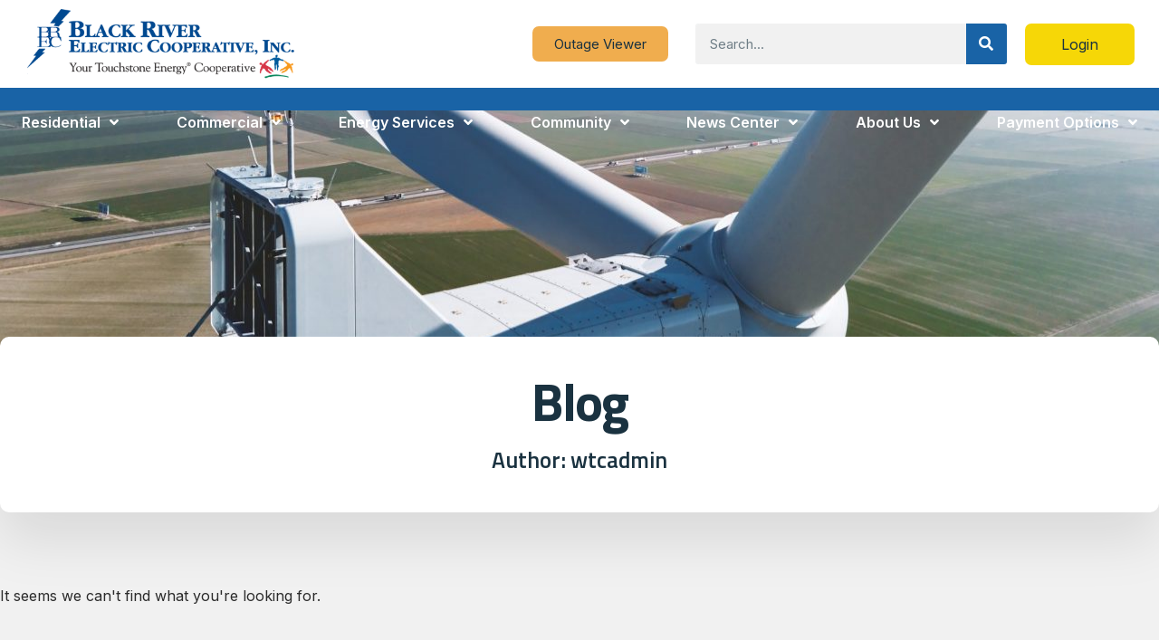

--- FILE ---
content_type: text/html; charset=UTF-8
request_url: https://blackriver.coop/author/wtcadmin/
body_size: 14001
content:
<!doctype html>
<html lang="en-US">
<head>
	<meta charset="UTF-8">
	<meta name="viewport" content="width=device-width, initial-scale=1">
	<link rel="profile" href="https://gmpg.org/xfn/11">
	<title>wtcadmin &#8211; Black River Electric Co-op</title>
<meta name='robots' content='noindex, nofollow' />
	<style>img:is([sizes="auto" i], [sizes^="auto," i]) { contain-intrinsic-size: 3000px 1500px }</style>
	<link rel="alternate" type="application/rss+xml" title="Black River Electric Co-op &raquo; Feed" href="https://blackriver.coop/feed/" />
<link rel="alternate" type="application/rss+xml" title="Black River Electric Co-op &raquo; Comments Feed" href="https://blackriver.coop/comments/feed/" />
<link rel="alternate" type="application/rss+xml" title="Black River Electric Co-op &raquo; Posts by wtcadmin Feed" href="https://blackriver.coop/author/wtcadmin/feed/" />
<script>
window._wpemojiSettings = {"baseUrl":"https:\/\/s.w.org\/images\/core\/emoji\/16.0.1\/72x72\/","ext":".png","svgUrl":"https:\/\/s.w.org\/images\/core\/emoji\/16.0.1\/svg\/","svgExt":".svg","source":{"concatemoji":"https:\/\/blackriver.coop\/wp-includes\/js\/wp-emoji-release.min.js?ver=6.8.3"}};
/*! This file is auto-generated */
!function(s,n){var o,i,e;function c(e){try{var t={supportTests:e,timestamp:(new Date).valueOf()};sessionStorage.setItem(o,JSON.stringify(t))}catch(e){}}function p(e,t,n){e.clearRect(0,0,e.canvas.width,e.canvas.height),e.fillText(t,0,0);var t=new Uint32Array(e.getImageData(0,0,e.canvas.width,e.canvas.height).data),a=(e.clearRect(0,0,e.canvas.width,e.canvas.height),e.fillText(n,0,0),new Uint32Array(e.getImageData(0,0,e.canvas.width,e.canvas.height).data));return t.every(function(e,t){return e===a[t]})}function u(e,t){e.clearRect(0,0,e.canvas.width,e.canvas.height),e.fillText(t,0,0);for(var n=e.getImageData(16,16,1,1),a=0;a<n.data.length;a++)if(0!==n.data[a])return!1;return!0}function f(e,t,n,a){switch(t){case"flag":return n(e,"\ud83c\udff3\ufe0f\u200d\u26a7\ufe0f","\ud83c\udff3\ufe0f\u200b\u26a7\ufe0f")?!1:!n(e,"\ud83c\udde8\ud83c\uddf6","\ud83c\udde8\u200b\ud83c\uddf6")&&!n(e,"\ud83c\udff4\udb40\udc67\udb40\udc62\udb40\udc65\udb40\udc6e\udb40\udc67\udb40\udc7f","\ud83c\udff4\u200b\udb40\udc67\u200b\udb40\udc62\u200b\udb40\udc65\u200b\udb40\udc6e\u200b\udb40\udc67\u200b\udb40\udc7f");case"emoji":return!a(e,"\ud83e\udedf")}return!1}function g(e,t,n,a){var r="undefined"!=typeof WorkerGlobalScope&&self instanceof WorkerGlobalScope?new OffscreenCanvas(300,150):s.createElement("canvas"),o=r.getContext("2d",{willReadFrequently:!0}),i=(o.textBaseline="top",o.font="600 32px Arial",{});return e.forEach(function(e){i[e]=t(o,e,n,a)}),i}function t(e){var t=s.createElement("script");t.src=e,t.defer=!0,s.head.appendChild(t)}"undefined"!=typeof Promise&&(o="wpEmojiSettingsSupports",i=["flag","emoji"],n.supports={everything:!0,everythingExceptFlag:!0},e=new Promise(function(e){s.addEventListener("DOMContentLoaded",e,{once:!0})}),new Promise(function(t){var n=function(){try{var e=JSON.parse(sessionStorage.getItem(o));if("object"==typeof e&&"number"==typeof e.timestamp&&(new Date).valueOf()<e.timestamp+604800&&"object"==typeof e.supportTests)return e.supportTests}catch(e){}return null}();if(!n){if("undefined"!=typeof Worker&&"undefined"!=typeof OffscreenCanvas&&"undefined"!=typeof URL&&URL.createObjectURL&&"undefined"!=typeof Blob)try{var e="postMessage("+g.toString()+"("+[JSON.stringify(i),f.toString(),p.toString(),u.toString()].join(",")+"));",a=new Blob([e],{type:"text/javascript"}),r=new Worker(URL.createObjectURL(a),{name:"wpTestEmojiSupports"});return void(r.onmessage=function(e){c(n=e.data),r.terminate(),t(n)})}catch(e){}c(n=g(i,f,p,u))}t(n)}).then(function(e){for(var t in e)n.supports[t]=e[t],n.supports.everything=n.supports.everything&&n.supports[t],"flag"!==t&&(n.supports.everythingExceptFlag=n.supports.everythingExceptFlag&&n.supports[t]);n.supports.everythingExceptFlag=n.supports.everythingExceptFlag&&!n.supports.flag,n.DOMReady=!1,n.readyCallback=function(){n.DOMReady=!0}}).then(function(){return e}).then(function(){var e;n.supports.everything||(n.readyCallback(),(e=n.source||{}).concatemoji?t(e.concatemoji):e.wpemoji&&e.twemoji&&(t(e.twemoji),t(e.wpemoji)))}))}((window,document),window._wpemojiSettings);
</script>
<link rel='stylesheet' id='genesis-blocks-style-css-css' href='https://blackriver.coop/wp-content/plugins/genesis-blocks/dist/style-blocks.build.css?ver=1733180051' media='all' />
<style id='wp-emoji-styles-inline-css'>

	img.wp-smiley, img.emoji {
		display: inline !important;
		border: none !important;
		box-shadow: none !important;
		height: 1em !important;
		width: 1em !important;
		margin: 0 0.07em !important;
		vertical-align: -0.1em !important;
		background: none !important;
		padding: 0 !important;
	}
</style>
<link rel='stylesheet' id='wp-block-library-css' href='https://blackriver.coop/wp-includes/css/dist/block-library/style.min.css?ver=6.8.3' media='all' />
<style id='global-styles-inline-css'>
:root{--wp--preset--aspect-ratio--square: 1;--wp--preset--aspect-ratio--4-3: 4/3;--wp--preset--aspect-ratio--3-4: 3/4;--wp--preset--aspect-ratio--3-2: 3/2;--wp--preset--aspect-ratio--2-3: 2/3;--wp--preset--aspect-ratio--16-9: 16/9;--wp--preset--aspect-ratio--9-16: 9/16;--wp--preset--color--black: #000000;--wp--preset--color--cyan-bluish-gray: #abb8c3;--wp--preset--color--white: #ffffff;--wp--preset--color--pale-pink: #f78da7;--wp--preset--color--vivid-red: #cf2e2e;--wp--preset--color--luminous-vivid-orange: #ff6900;--wp--preset--color--luminous-vivid-amber: #fcb900;--wp--preset--color--light-green-cyan: #7bdcb5;--wp--preset--color--vivid-green-cyan: #00d084;--wp--preset--color--pale-cyan-blue: #8ed1fc;--wp--preset--color--vivid-cyan-blue: #0693e3;--wp--preset--color--vivid-purple: #9b51e0;--wp--preset--gradient--vivid-cyan-blue-to-vivid-purple: linear-gradient(135deg,rgba(6,147,227,1) 0%,rgb(155,81,224) 100%);--wp--preset--gradient--light-green-cyan-to-vivid-green-cyan: linear-gradient(135deg,rgb(122,220,180) 0%,rgb(0,208,130) 100%);--wp--preset--gradient--luminous-vivid-amber-to-luminous-vivid-orange: linear-gradient(135deg,rgba(252,185,0,1) 0%,rgba(255,105,0,1) 100%);--wp--preset--gradient--luminous-vivid-orange-to-vivid-red: linear-gradient(135deg,rgba(255,105,0,1) 0%,rgb(207,46,46) 100%);--wp--preset--gradient--very-light-gray-to-cyan-bluish-gray: linear-gradient(135deg,rgb(238,238,238) 0%,rgb(169,184,195) 100%);--wp--preset--gradient--cool-to-warm-spectrum: linear-gradient(135deg,rgb(74,234,220) 0%,rgb(151,120,209) 20%,rgb(207,42,186) 40%,rgb(238,44,130) 60%,rgb(251,105,98) 80%,rgb(254,248,76) 100%);--wp--preset--gradient--blush-light-purple: linear-gradient(135deg,rgb(255,206,236) 0%,rgb(152,150,240) 100%);--wp--preset--gradient--blush-bordeaux: linear-gradient(135deg,rgb(254,205,165) 0%,rgb(254,45,45) 50%,rgb(107,0,62) 100%);--wp--preset--gradient--luminous-dusk: linear-gradient(135deg,rgb(255,203,112) 0%,rgb(199,81,192) 50%,rgb(65,88,208) 100%);--wp--preset--gradient--pale-ocean: linear-gradient(135deg,rgb(255,245,203) 0%,rgb(182,227,212) 50%,rgb(51,167,181) 100%);--wp--preset--gradient--electric-grass: linear-gradient(135deg,rgb(202,248,128) 0%,rgb(113,206,126) 100%);--wp--preset--gradient--midnight: linear-gradient(135deg,rgb(2,3,129) 0%,rgb(40,116,252) 100%);--wp--preset--font-size--small: 13px;--wp--preset--font-size--medium: 20px;--wp--preset--font-size--large: 36px;--wp--preset--font-size--x-large: 42px;--wp--preset--spacing--20: 0.44rem;--wp--preset--spacing--30: 0.67rem;--wp--preset--spacing--40: 1rem;--wp--preset--spacing--50: 1.5rem;--wp--preset--spacing--60: 2.25rem;--wp--preset--spacing--70: 3.38rem;--wp--preset--spacing--80: 5.06rem;--wp--preset--shadow--natural: 6px 6px 9px rgba(0, 0, 0, 0.2);--wp--preset--shadow--deep: 12px 12px 50px rgba(0, 0, 0, 0.4);--wp--preset--shadow--sharp: 6px 6px 0px rgba(0, 0, 0, 0.2);--wp--preset--shadow--outlined: 6px 6px 0px -3px rgba(255, 255, 255, 1), 6px 6px rgba(0, 0, 0, 1);--wp--preset--shadow--crisp: 6px 6px 0px rgba(0, 0, 0, 1);}:root { --wp--style--global--content-size: 800px;--wp--style--global--wide-size: 1200px; }:where(body) { margin: 0; }.wp-site-blocks > .alignleft { float: left; margin-right: 2em; }.wp-site-blocks > .alignright { float: right; margin-left: 2em; }.wp-site-blocks > .aligncenter { justify-content: center; margin-left: auto; margin-right: auto; }:where(.wp-site-blocks) > * { margin-block-start: 24px; margin-block-end: 0; }:where(.wp-site-blocks) > :first-child { margin-block-start: 0; }:where(.wp-site-blocks) > :last-child { margin-block-end: 0; }:root { --wp--style--block-gap: 24px; }:root :where(.is-layout-flow) > :first-child{margin-block-start: 0;}:root :where(.is-layout-flow) > :last-child{margin-block-end: 0;}:root :where(.is-layout-flow) > *{margin-block-start: 24px;margin-block-end: 0;}:root :where(.is-layout-constrained) > :first-child{margin-block-start: 0;}:root :where(.is-layout-constrained) > :last-child{margin-block-end: 0;}:root :where(.is-layout-constrained) > *{margin-block-start: 24px;margin-block-end: 0;}:root :where(.is-layout-flex){gap: 24px;}:root :where(.is-layout-grid){gap: 24px;}.is-layout-flow > .alignleft{float: left;margin-inline-start: 0;margin-inline-end: 2em;}.is-layout-flow > .alignright{float: right;margin-inline-start: 2em;margin-inline-end: 0;}.is-layout-flow > .aligncenter{margin-left: auto !important;margin-right: auto !important;}.is-layout-constrained > .alignleft{float: left;margin-inline-start: 0;margin-inline-end: 2em;}.is-layout-constrained > .alignright{float: right;margin-inline-start: 2em;margin-inline-end: 0;}.is-layout-constrained > .aligncenter{margin-left: auto !important;margin-right: auto !important;}.is-layout-constrained > :where(:not(.alignleft):not(.alignright):not(.alignfull)){max-width: var(--wp--style--global--content-size);margin-left: auto !important;margin-right: auto !important;}.is-layout-constrained > .alignwide{max-width: var(--wp--style--global--wide-size);}body .is-layout-flex{display: flex;}.is-layout-flex{flex-wrap: wrap;align-items: center;}.is-layout-flex > :is(*, div){margin: 0;}body .is-layout-grid{display: grid;}.is-layout-grid > :is(*, div){margin: 0;}body{padding-top: 0px;padding-right: 0px;padding-bottom: 0px;padding-left: 0px;}a:where(:not(.wp-element-button)){text-decoration: underline;}:root :where(.wp-element-button, .wp-block-button__link){background-color: #32373c;border-width: 0;color: #fff;font-family: inherit;font-size: inherit;line-height: inherit;padding: calc(0.667em + 2px) calc(1.333em + 2px);text-decoration: none;}.has-black-color{color: var(--wp--preset--color--black) !important;}.has-cyan-bluish-gray-color{color: var(--wp--preset--color--cyan-bluish-gray) !important;}.has-white-color{color: var(--wp--preset--color--white) !important;}.has-pale-pink-color{color: var(--wp--preset--color--pale-pink) !important;}.has-vivid-red-color{color: var(--wp--preset--color--vivid-red) !important;}.has-luminous-vivid-orange-color{color: var(--wp--preset--color--luminous-vivid-orange) !important;}.has-luminous-vivid-amber-color{color: var(--wp--preset--color--luminous-vivid-amber) !important;}.has-light-green-cyan-color{color: var(--wp--preset--color--light-green-cyan) !important;}.has-vivid-green-cyan-color{color: var(--wp--preset--color--vivid-green-cyan) !important;}.has-pale-cyan-blue-color{color: var(--wp--preset--color--pale-cyan-blue) !important;}.has-vivid-cyan-blue-color{color: var(--wp--preset--color--vivid-cyan-blue) !important;}.has-vivid-purple-color{color: var(--wp--preset--color--vivid-purple) !important;}.has-black-background-color{background-color: var(--wp--preset--color--black) !important;}.has-cyan-bluish-gray-background-color{background-color: var(--wp--preset--color--cyan-bluish-gray) !important;}.has-white-background-color{background-color: var(--wp--preset--color--white) !important;}.has-pale-pink-background-color{background-color: var(--wp--preset--color--pale-pink) !important;}.has-vivid-red-background-color{background-color: var(--wp--preset--color--vivid-red) !important;}.has-luminous-vivid-orange-background-color{background-color: var(--wp--preset--color--luminous-vivid-orange) !important;}.has-luminous-vivid-amber-background-color{background-color: var(--wp--preset--color--luminous-vivid-amber) !important;}.has-light-green-cyan-background-color{background-color: var(--wp--preset--color--light-green-cyan) !important;}.has-vivid-green-cyan-background-color{background-color: var(--wp--preset--color--vivid-green-cyan) !important;}.has-pale-cyan-blue-background-color{background-color: var(--wp--preset--color--pale-cyan-blue) !important;}.has-vivid-cyan-blue-background-color{background-color: var(--wp--preset--color--vivid-cyan-blue) !important;}.has-vivid-purple-background-color{background-color: var(--wp--preset--color--vivid-purple) !important;}.has-black-border-color{border-color: var(--wp--preset--color--black) !important;}.has-cyan-bluish-gray-border-color{border-color: var(--wp--preset--color--cyan-bluish-gray) !important;}.has-white-border-color{border-color: var(--wp--preset--color--white) !important;}.has-pale-pink-border-color{border-color: var(--wp--preset--color--pale-pink) !important;}.has-vivid-red-border-color{border-color: var(--wp--preset--color--vivid-red) !important;}.has-luminous-vivid-orange-border-color{border-color: var(--wp--preset--color--luminous-vivid-orange) !important;}.has-luminous-vivid-amber-border-color{border-color: var(--wp--preset--color--luminous-vivid-amber) !important;}.has-light-green-cyan-border-color{border-color: var(--wp--preset--color--light-green-cyan) !important;}.has-vivid-green-cyan-border-color{border-color: var(--wp--preset--color--vivid-green-cyan) !important;}.has-pale-cyan-blue-border-color{border-color: var(--wp--preset--color--pale-cyan-blue) !important;}.has-vivid-cyan-blue-border-color{border-color: var(--wp--preset--color--vivid-cyan-blue) !important;}.has-vivid-purple-border-color{border-color: var(--wp--preset--color--vivid-purple) !important;}.has-vivid-cyan-blue-to-vivid-purple-gradient-background{background: var(--wp--preset--gradient--vivid-cyan-blue-to-vivid-purple) !important;}.has-light-green-cyan-to-vivid-green-cyan-gradient-background{background: var(--wp--preset--gradient--light-green-cyan-to-vivid-green-cyan) !important;}.has-luminous-vivid-amber-to-luminous-vivid-orange-gradient-background{background: var(--wp--preset--gradient--luminous-vivid-amber-to-luminous-vivid-orange) !important;}.has-luminous-vivid-orange-to-vivid-red-gradient-background{background: var(--wp--preset--gradient--luminous-vivid-orange-to-vivid-red) !important;}.has-very-light-gray-to-cyan-bluish-gray-gradient-background{background: var(--wp--preset--gradient--very-light-gray-to-cyan-bluish-gray) !important;}.has-cool-to-warm-spectrum-gradient-background{background: var(--wp--preset--gradient--cool-to-warm-spectrum) !important;}.has-blush-light-purple-gradient-background{background: var(--wp--preset--gradient--blush-light-purple) !important;}.has-blush-bordeaux-gradient-background{background: var(--wp--preset--gradient--blush-bordeaux) !important;}.has-luminous-dusk-gradient-background{background: var(--wp--preset--gradient--luminous-dusk) !important;}.has-pale-ocean-gradient-background{background: var(--wp--preset--gradient--pale-ocean) !important;}.has-electric-grass-gradient-background{background: var(--wp--preset--gradient--electric-grass) !important;}.has-midnight-gradient-background{background: var(--wp--preset--gradient--midnight) !important;}.has-small-font-size{font-size: var(--wp--preset--font-size--small) !important;}.has-medium-font-size{font-size: var(--wp--preset--font-size--medium) !important;}.has-large-font-size{font-size: var(--wp--preset--font-size--large) !important;}.has-x-large-font-size{font-size: var(--wp--preset--font-size--x-large) !important;}
:root :where(.wp-block-pullquote){font-size: 1.5em;line-height: 1.6;}
</style>
<link rel='stylesheet' id='hello-elementor-css' href='https://blackriver.coop/wp-content/themes/hello-elementor/style.min.css?ver=3.3.0' media='all' />
<link rel='stylesheet' id='hello-elementor-theme-style-css' href='https://blackriver.coop/wp-content/themes/hello-elementor/theme.min.css?ver=3.3.0' media='all' />
<link rel='stylesheet' id='hello-elementor-header-footer-css' href='https://blackriver.coop/wp-content/themes/hello-elementor/header-footer.min.css?ver=3.3.0' media='all' />
<link rel='stylesheet' id='elementor-frontend-css' href='https://blackriver.coop/wp-content/plugins/elementor/assets/css/frontend.min.css?ver=3.27.6' media='all' />
<link rel='stylesheet' id='elementor-post-9-css' href='https://blackriver.coop/wp-content/uploads/elementor/css/post-9.css?ver=1740505987' media='all' />
<link rel='stylesheet' id='widget-image-css' href='https://blackriver.coop/wp-content/plugins/elementor/assets/css/widget-image.min.css?ver=3.27.6' media='all' />
<link rel='stylesheet' id='widget-search-form-css' href='https://blackriver.coop/wp-content/plugins/elementor-pro/assets/css/widget-search-form.min.css?ver=3.27.4' media='all' />
<link rel='stylesheet' id='elementor-icons-shared-0-css' href='https://blackriver.coop/wp-content/plugins/elementor/assets/lib/font-awesome/css/fontawesome.min.css?ver=5.15.3' media='all' />
<link rel='stylesheet' id='elementor-icons-fa-solid-css' href='https://blackriver.coop/wp-content/plugins/elementor/assets/lib/font-awesome/css/solid.min.css?ver=5.15.3' media='all' />
<link rel='stylesheet' id='widget-nav-menu-css' href='https://blackriver.coop/wp-content/plugins/elementor-pro/assets/css/widget-nav-menu.min.css?ver=3.27.4' media='all' />
<link rel='stylesheet' id='e-sticky-css' href='https://blackriver.coop/wp-content/plugins/elementor-pro/assets/css/modules/sticky.min.css?ver=3.27.4' media='all' />
<link rel='stylesheet' id='widget-heading-css' href='https://blackriver.coop/wp-content/plugins/elementor/assets/css/widget-heading.min.css?ver=3.27.6' media='all' />
<link rel='stylesheet' id='e-animation-float-css' href='https://blackriver.coop/wp-content/plugins/elementor/assets/lib/animations/styles/e-animation-float.min.css?ver=3.27.6' media='all' />
<link rel='stylesheet' id='widget-social-icons-css' href='https://blackriver.coop/wp-content/plugins/elementor/assets/css/widget-social-icons.min.css?ver=3.27.6' media='all' />
<link rel='stylesheet' id='e-apple-webkit-css' href='https://blackriver.coop/wp-content/plugins/elementor/assets/css/conditionals/apple-webkit.min.css?ver=3.27.6' media='all' />
<link rel='stylesheet' id='widget-icon-list-css' href='https://blackriver.coop/wp-content/plugins/elementor/assets/css/widget-icon-list.min.css?ver=3.27.6' media='all' />
<link rel='stylesheet' id='e-animation-fadeInUp-css' href='https://blackriver.coop/wp-content/plugins/elementor/assets/lib/animations/styles/fadeInUp.min.css?ver=3.27.6' media='all' />
<link rel='stylesheet' id='e-animation-fadeIn-css' href='https://blackriver.coop/wp-content/plugins/elementor/assets/lib/animations/styles/fadeIn.min.css?ver=3.27.6' media='all' />
<link rel='stylesheet' id='widget-posts-css' href='https://blackriver.coop/wp-content/plugins/elementor-pro/assets/css/widget-posts.min.css?ver=3.27.4' media='all' />
<link rel='stylesheet' id='elementor-icons-css' href='https://blackriver.coop/wp-content/plugins/elementor/assets/lib/eicons/css/elementor-icons.min.css?ver=5.35.0' media='all' />
<link rel='stylesheet' id='elementor-post-88-css' href='https://blackriver.coop/wp-content/uploads/elementor/css/post-88.css?ver=1753917736' media='all' />
<link rel='stylesheet' id='elementor-post-87-css' href='https://blackriver.coop/wp-content/uploads/elementor/css/post-87.css?ver=1767114429' media='all' />
<link rel='stylesheet' id='elementor-post-85-css' href='https://blackriver.coop/wp-content/uploads/elementor/css/post-85.css?ver=1740506670' media='all' />
<link rel='stylesheet' id='skb-cife-elegant_icon-css' href='https://blackriver.coop/wp-content/plugins/skyboot-custom-icons-for-elementor/assets/css/elegant.css?ver=1.0.8' media='all' />
<link rel='stylesheet' id='skb-cife-linearicons_icon-css' href='https://blackriver.coop/wp-content/plugins/skyboot-custom-icons-for-elementor/assets/css/linearicons.css?ver=1.0.8' media='all' />
<link rel='stylesheet' id='skb-cife-themify_icon-css' href='https://blackriver.coop/wp-content/plugins/skyboot-custom-icons-for-elementor/assets/css/themify.css?ver=1.0.8' media='all' />
<link rel='stylesheet' id='ekit-widget-styles-css' href='https://blackriver.coop/wp-content/plugins/elementskit-lite/widgets/init/assets/css/widget-styles.css?ver=3.4.4' media='all' />
<link rel='stylesheet' id='ekit-responsive-css' href='https://blackriver.coop/wp-content/plugins/elementskit-lite/widgets/init/assets/css/responsive.css?ver=3.4.4' media='all' />
<link rel='stylesheet' id='google-fonts-1-css' href='https://fonts.googleapis.com/css?family=Titillium+Web%3A100%2C100italic%2C200%2C200italic%2C300%2C300italic%2C400%2C400italic%2C500%2C500italic%2C600%2C600italic%2C700%2C700italic%2C800%2C800italic%2C900%2C900italic%7CInter%3A100%2C100italic%2C200%2C200italic%2C300%2C300italic%2C400%2C400italic%2C500%2C500italic%2C600%2C600italic%2C700%2C700italic%2C800%2C800italic%2C900%2C900italic&#038;display=swap&#038;ver=6.8.3' media='all' />
<link rel='stylesheet' id='elementor-icons-fa-brands-css' href='https://blackriver.coop/wp-content/plugins/elementor/assets/lib/font-awesome/css/brands.min.css?ver=5.15.3' media='all' />
<link rel="preconnect" href="https://fonts.gstatic.com/" crossorigin><script src="https://blackriver.coop/wp-includes/js/jquery/jquery.min.js?ver=3.7.1" id="jquery-core-js"></script>
<script src="https://blackriver.coop/wp-includes/js/jquery/jquery-migrate.min.js?ver=3.4.1" id="jquery-migrate-js"></script>
<link rel="https://api.w.org/" href="https://blackriver.coop/wp-json/" /><link rel="alternate" title="JSON" type="application/json" href="https://blackriver.coop/wp-json/wp/v2/users/4" /><link rel="EditURI" type="application/rsd+xml" title="RSD" href="https://blackriver.coop/xmlrpc.php?rsd" />
<meta name="generator" content="Elementor 3.27.6; features: additional_custom_breakpoints; settings: css_print_method-external, google_font-enabled, font_display-swap">
			<style>
				.e-con.e-parent:nth-of-type(n+4):not(.e-lazyloaded):not(.e-no-lazyload),
				.e-con.e-parent:nth-of-type(n+4):not(.e-lazyloaded):not(.e-no-lazyload) * {
					background-image: none !important;
				}
				@media screen and (max-height: 1024px) {
					.e-con.e-parent:nth-of-type(n+3):not(.e-lazyloaded):not(.e-no-lazyload),
					.e-con.e-parent:nth-of-type(n+3):not(.e-lazyloaded):not(.e-no-lazyload) * {
						background-image: none !important;
					}
				}
				@media screen and (max-height: 640px) {
					.e-con.e-parent:nth-of-type(n+2):not(.e-lazyloaded):not(.e-no-lazyload),
					.e-con.e-parent:nth-of-type(n+2):not(.e-lazyloaded):not(.e-no-lazyload) * {
						background-image: none !important;
					}
				}
			</style>
			</head>
<body class="archive author author-wtcadmin author-4 wp-embed-responsive wp-theme-hello-elementor theme-default elementor-page-85 elementor-default elementor-template-full-width elementor-kit-9">


<a class="skip-link screen-reader-text" href="#content">Skip to content</a>

		<div data-elementor-type="header" data-elementor-id="88" class="elementor elementor-88 elementor-location-header" data-elementor-post-type="elementor_library">
					<section class="elementor-section elementor-top-section elementor-element elementor-element-21e97f7 elementor-section-full_width elementor-hidden-tablet elementor-hidden-mobile elementor-section-height-default elementor-section-height-default" data-id="21e97f7" data-element_type="section" data-settings="{&quot;background_background&quot;:&quot;classic&quot;}">
						<div class="elementor-container elementor-column-gap-default">
					<div class="elementor-column elementor-col-33 elementor-top-column elementor-element elementor-element-2cf34fa" data-id="2cf34fa" data-element_type="column">
			<div class="elementor-widget-wrap elementor-element-populated">
						<div class="elementor-element elementor-element-26bfa592 elementor-widget elementor-widget-image" data-id="26bfa592" data-element_type="widget" data-widget_type="image.default">
				<div class="elementor-widget-container">
																<a href="https://blackriver.coop">
							<img fetchpriority="high" width="441" height="115" src="https://blackriver.coop/wp-content/uploads/2023/03/New-BLK-Logo-Copy.png" class="attachment-full size-full wp-image-137" alt="" srcset="https://blackriver.coop/wp-content/uploads/2023/03/New-BLK-Logo-Copy.png 441w, https://blackriver.coop/wp-content/uploads/2023/03/New-BLK-Logo-Copy-300x78.png 300w" sizes="(max-width: 441px) 100vw, 441px" />								</a>
															</div>
				</div>
					</div>
		</div>
				<div class="elementor-column elementor-col-33 elementor-top-column elementor-element elementor-element-7d9a2f3 elementor-hidden-mobile" data-id="7d9a2f3" data-element_type="column">
			<div class="elementor-widget-wrap elementor-element-populated">
						<div class="elementor-element elementor-element-cfd62d5 elementor-button-warning elementor-align-right elementor-widget elementor-widget-button" data-id="cfd62d5" data-element_type="widget" data-widget_type="button.default">
				<div class="elementor-widget-container">
									<div class="elementor-button-wrapper">
					<a class="elementor-button elementor-button-link elementor-size-sm" href="https://outages.blackriver.coop">
						<span class="elementor-button-content-wrapper">
									<span class="elementor-button-text">Outage Viewer</span>
					</span>
					</a>
				</div>
								</div>
				</div>
					</div>
		</div>
				<div class="elementor-column elementor-col-33 elementor-top-column elementor-element elementor-element-fa7c641" data-id="fa7c641" data-element_type="column">
			<div class="elementor-widget-wrap elementor-element-populated">
						<section class="elementor-section elementor-inner-section elementor-element elementor-element-1e70e99 elementor-section-boxed elementor-section-height-default elementor-section-height-default" data-id="1e70e99" data-element_type="section">
						<div class="elementor-container elementor-column-gap-default">
					<div class="elementor-column elementor-col-50 elementor-inner-column elementor-element elementor-element-0c78f03 elementor-hidden-mobile" data-id="0c78f03" data-element_type="column">
			<div class="elementor-widget-wrap elementor-element-populated">
						<div class="elementor-element elementor-element-dcbc635 elementor-search-form--skin-classic elementor-search-form--button-type-icon elementor-search-form--icon-search elementor-widget elementor-widget-search-form" data-id="dcbc635" data-element_type="widget" data-settings="{&quot;skin&quot;:&quot;classic&quot;}" data-widget_type="search-form.default">
				<div class="elementor-widget-container">
							<search role="search">
			<form class="elementor-search-form" action="https://blackriver.coop" method="get">
												<div class="elementor-search-form__container">
					<label class="elementor-screen-only" for="elementor-search-form-dcbc635">Search</label>

					
					<input id="elementor-search-form-dcbc635" placeholder="Search..." class="elementor-search-form__input" type="search" name="s" value="">
					
											<button class="elementor-search-form__submit" type="submit" aria-label="Search">
															<i aria-hidden="true" class="fas fa-search"></i>													</button>
					
									</div>
			</form>
		</search>
						</div>
				</div>
					</div>
		</div>
				<div class="elementor-column elementor-col-50 elementor-inner-column elementor-element elementor-element-82f14ec" data-id="82f14ec" data-element_type="column">
			<div class="elementor-widget-wrap elementor-element-populated">
						<div class="elementor-element elementor-element-7dbb33dc elementor-align-right elementor-mobile-align-center elementor-widget elementor-widget-button" data-id="7dbb33dc" data-element_type="widget" data-widget_type="button.default">
				<div class="elementor-widget-container">
									<div class="elementor-button-wrapper">
					<a class="elementor-button elementor-button-link elementor-size-md" href="https://ebpp.blackriver.coop/briver/login.jsp">
						<span class="elementor-button-content-wrapper">
									<span class="elementor-button-text">Login</span>
					</span>
					</a>
				</div>
								</div>
				</div>
					</div>
		</div>
					</div>
		</section>
					</div>
		</div>
					</div>
		</section>
				<section class="elementor-section elementor-top-section elementor-element elementor-element-687437c elementor-section-full_width elementor-hidden-desktop elementor-section-height-default elementor-section-height-default" data-id="687437c" data-element_type="section" data-settings="{&quot;background_background&quot;:&quot;classic&quot;}">
						<div class="elementor-container elementor-column-gap-default">
					<div class="elementor-column elementor-col-50 elementor-top-column elementor-element elementor-element-5eeee0c" data-id="5eeee0c" data-element_type="column">
			<div class="elementor-widget-wrap elementor-element-populated">
						<div class="elementor-element elementor-element-3281a60 elementor-widget elementor-widget-image" data-id="3281a60" data-element_type="widget" data-widget_type="image.default">
				<div class="elementor-widget-container">
																<a href="https://blackriver.coop">
							<img fetchpriority="high" width="441" height="115" src="https://blackriver.coop/wp-content/uploads/2023/03/New-BLK-Logo-Copy.png" class="attachment-full size-full wp-image-137" alt="" srcset="https://blackriver.coop/wp-content/uploads/2023/03/New-BLK-Logo-Copy.png 441w, https://blackriver.coop/wp-content/uploads/2023/03/New-BLK-Logo-Copy-300x78.png 300w" sizes="(max-width: 441px) 100vw, 441px" />								</a>
															</div>
				</div>
					</div>
		</div>
				<div class="elementor-column elementor-col-50 elementor-top-column elementor-element elementor-element-febcaca" data-id="febcaca" data-element_type="column">
			<div class="elementor-widget-wrap elementor-element-populated">
						<section class="elementor-section elementor-inner-section elementor-element elementor-element-91e711e elementor-section-boxed elementor-section-height-default elementor-section-height-default" data-id="91e711e" data-element_type="section">
						<div class="elementor-container elementor-column-gap-default">
					<div class="elementor-column elementor-col-50 elementor-inner-column elementor-element elementor-element-2b058b8" data-id="2b058b8" data-element_type="column">
			<div class="elementor-widget-wrap elementor-element-populated">
						<div class="elementor-element elementor-element-1c53efa elementor-align-right elementor-mobile-align-left elementor-widget elementor-widget-button" data-id="1c53efa" data-element_type="widget" data-widget_type="button.default">
				<div class="elementor-widget-container">
									<div class="elementor-button-wrapper">
					<a class="elementor-button elementor-button-link elementor-size-md" href="#">
						<span class="elementor-button-content-wrapper">
									<span class="elementor-button-text">Login</span>
					</span>
					</a>
				</div>
								</div>
				</div>
				<div class="elementor-element elementor-element-24bf632 elementor-button-warning elementor-align-right elementor-mobile-align-left elementor-widget elementor-widget-button" data-id="24bf632" data-element_type="widget" data-widget_type="button.default">
				<div class="elementor-widget-container">
									<div class="elementor-button-wrapper">
					<a class="elementor-button elementor-button-link elementor-size-sm" href="https://oms.blackriver.coop">
						<span class="elementor-button-content-wrapper">
									<span class="elementor-button-text">Outage Viewer</span>
					</span>
					</a>
				</div>
								</div>
				</div>
					</div>
		</div>
				<div class="elementor-column elementor-col-50 elementor-inner-column elementor-element elementor-element-5aed357" data-id="5aed357" data-element_type="column">
			<div class="elementor-widget-wrap elementor-element-populated">
						<div class="elementor-element elementor-element-4f054d4e elementor-nav-menu--stretch elementor-nav-menu--dropdown-tablet elementor-nav-menu__text-align-aside elementor-nav-menu--toggle elementor-nav-menu--burger elementor-widget elementor-widget-nav-menu" data-id="4f054d4e" data-element_type="widget" data-settings="{&quot;submenu_icon&quot;:{&quot;value&quot;:&quot;&lt;i class=\&quot;fas fa-angle-down\&quot;&gt;&lt;\/i&gt;&quot;,&quot;library&quot;:&quot;fa-solid&quot;},&quot;full_width&quot;:&quot;stretch&quot;,&quot;layout&quot;:&quot;horizontal&quot;,&quot;toggle&quot;:&quot;burger&quot;}" data-widget_type="nav-menu.default">
				<div class="elementor-widget-container">
								<nav aria-label="Menu" class="elementor-nav-menu--main elementor-nav-menu__container elementor-nav-menu--layout-horizontal e--pointer-none">
				<ul id="menu-1-4f054d4e" class="elementor-nav-menu"><li class="menu-item menu-item-type-post_type menu-item-object-page menu-item-has-children menu-item-105"><a href="https://blackriver.coop/residential/" class="elementor-item">Residential</a>
<ul class="sub-menu elementor-nav-menu--dropdown">
	<li class="menu-item menu-item-type-post_type menu-item-object-page menu-item-has-children menu-item-122"><a href="https://blackriver.coop/residential/apply-for-service/" class="elementor-sub-item">Apply For Service</a>
	<ul class="sub-menu elementor-nav-menu--dropdown">
		<li class="menu-item menu-item-type-post_type menu-item-object-page menu-item-1253"><a href="https://blackriver.coop/residential/apply-for-service/" class="elementor-sub-item">New Service</a></li>
		<li class="menu-item menu-item-type-post_type menu-item-object-page menu-item-129"><a href="https://blackriver.coop/residential/apply-for-service/outdoor-lighting/" class="elementor-sub-item">Outdoor Lighting</a></li>
	</ul>
</li>
	<li class="menu-item menu-item-type-post_type menu-item-object-page menu-item-has-children menu-item-123"><a href="https://blackriver.coop/payment-options/" class="elementor-sub-item">Payment Options</a>
	<ul class="sub-menu elementor-nav-menu--dropdown">
		<li class="menu-item menu-item-type-post_type menu-item-object-page menu-item-148"><a href="https://blackriver.coop/payment-options/online-new-user/" class="elementor-sub-item">Online &#8211; New User</a></li>
		<li class="menu-item menu-item-type-custom menu-item-object-custom menu-item-149"><a href="https://ebpp.blackriver.coop/briver/login.jsp" class="elementor-sub-item">Online &#8211; Current User</a></li>
		<li class="menu-item menu-item-type-post_type menu-item-object-page menu-item-147"><a href="https://blackriver.coop/payment-options/e-billing/" class="elementor-sub-item">E-Billing</a></li>
		<li class="menu-item menu-item-type-post_type menu-item-object-page menu-item-146"><a href="https://blackriver.coop/payment-options/bank-draft/" class="elementor-sub-item">Bank Draft</a></li>
		<li class="menu-item menu-item-type-post_type menu-item-object-page menu-item-145"><a href="https://blackriver.coop/payment-options/prepaid/" class="elementor-sub-item">Prepaid</a></li>
	</ul>
</li>
	<li class="menu-item menu-item-type-post_type menu-item-object-page menu-item-1259"><a href="https://blackriver.coop/capital-credits/" class="elementor-sub-item">Capital Credits</a></li>
	<li class="menu-item menu-item-type-post_type menu-item-object-page menu-item-1275"><a href="https://blackriver.coop/residential/solar/" class="elementor-sub-item">Solar</a></li>
	<li class="menu-item menu-item-type-post_type menu-item-object-page menu-item-has-children menu-item-172"><a href="https://blackriver.coop/residential/electrical-safety/" class="elementor-sub-item">Electrical Safety</a>
	<ul class="sub-menu elementor-nav-menu--dropdown">
		<li class="menu-item menu-item-type-post_type menu-item-object-page menu-item-173"><a href="https://blackriver.coop/residential/electrical-safety/electrocution/" class="elementor-sub-item">Electrocution</a></li>
		<li class="menu-item menu-item-type-post_type menu-item-object-page menu-item-175"><a href="https://blackriver.coop/residential/electrical-safety/generators/" class="elementor-sub-item">Generators</a></li>
		<li class="menu-item menu-item-type-post_type menu-item-object-page menu-item-177"><a href="https://blackriver.coop/residential/electrical-safety/outlets/" class="elementor-sub-item">Outlets</a></li>
		<li class="menu-item menu-item-type-post_type menu-item-object-page menu-item-187"><a href="https://blackriver.coop/residential/electrical-safety/water-danger/" class="elementor-sub-item">Water Danger</a></li>
		<li class="menu-item menu-item-type-post_type menu-item-object-page menu-item-179"><a href="https://blackriver.coop/residential/electrical-safety/overloads/" class="elementor-sub-item">Overloads</a></li>
		<li class="menu-item menu-item-type-post_type menu-item-object-page menu-item-178"><a href="https://blackriver.coop/residential/electrical-safety/overhead-lines/" class="elementor-sub-item">Overhead Lines</a></li>
		<li class="menu-item menu-item-type-post_type menu-item-object-page menu-item-186"><a href="https://blackriver.coop/residential/electrical-safety/underground-lines/" class="elementor-sub-item">Underground Lines</a></li>
		<li class="menu-item menu-item-type-post_type menu-item-object-page menu-item-180"><a href="https://blackriver.coop/residential/electrical-safety/power-outage-kit/" class="elementor-sub-item">Power Outage Kit</a></li>
		<li class="menu-item menu-item-type-post_type menu-item-object-page menu-item-has-children menu-item-183"><a href="https://blackriver.coop/residential/electrical-safety/storms-2/" class="elementor-sub-item">Storms</a>
		<ul class="sub-menu elementor-nav-menu--dropdown">
			<li class="menu-item menu-item-type-post_type menu-item-object-page menu-item-184"><a href="https://blackriver.coop/residential/electrical-safety/storms-2/summer-storm/" class="elementor-sub-item">Summer Storm</a></li>
			<li class="menu-item menu-item-type-post_type menu-item-object-page menu-item-185"><a href="https://blackriver.coop/residential/electrical-safety/storms-2/winter-storm/" class="elementor-sub-item">Winter Storm</a></li>
		</ul>
</li>
		<li class="menu-item menu-item-type-post_type menu-item-object-page menu-item-182"><a href="https://blackriver.coop/residential/electrical-safety/reporting-a-power-outage/" class="elementor-sub-item">Reporting A Power Outage</a></li>
		<li class="menu-item menu-item-type-post_type menu-item-object-page menu-item-181"><a href="https://blackriver.coop/residential/electrical-safety/preparing-for-storms/" class="elementor-sub-item">Preparing For Storms</a></li>
		<li class="menu-item menu-item-type-post_type menu-item-object-page menu-item-176"><a href="https://blackriver.coop/residential/electrical-safety/outage-restoration-plan/" class="elementor-sub-item">Outage Restoration Plan</a></li>
		<li class="menu-item menu-item-type-post_type menu-item-object-page menu-item-174"><a href="https://blackriver.coop/residential/electrical-safety/faq/" class="elementor-sub-item">FAQ</a></li>
	</ul>
</li>
</ul>
</li>
<li class="menu-item menu-item-type-post_type menu-item-object-page menu-item-has-children menu-item-191"><a href="https://blackriver.coop/commercial/" class="elementor-item">Commercial</a>
<ul class="sub-menu elementor-nav-menu--dropdown">
	<li class="menu-item menu-item-type-post_type menu-item-object-page menu-item-has-children menu-item-196"><a href="https://blackriver.coop/commercial/apply-for-commercial-service/" class="elementor-sub-item">Apply For Commercial Service</a>
	<ul class="sub-menu elementor-nav-menu--dropdown">
		<li class="menu-item menu-item-type-post_type menu-item-object-page menu-item-193"><a href="https://blackriver.coop/residential/apply-for-service/outdoor-lighting/" class="elementor-sub-item">Outdoor Lighting</a></li>
	</ul>
</li>
	<li class="menu-item menu-item-type-post_type menu-item-object-page menu-item-194"><a href="https://blackriver.coop/capital-credits/" class="elementor-sub-item">Capital Credits</a></li>
	<li class="menu-item menu-item-type-post_type menu-item-object-page menu-item-195"><a href="https://blackriver.coop/residential/electrical-safety/" class="elementor-sub-item">Electrical Safety</a></li>
</ul>
</li>
<li class="menu-item menu-item-type-post_type menu-item-object-page menu-item-has-children menu-item-1335"><a href="https://blackriver.coop/energy-services/" class="elementor-item">Energy Services</a>
<ul class="sub-menu elementor-nav-menu--dropdown">
	<li class="menu-item menu-item-type-post_type menu-item-object-page menu-item-1337"><a href="https://blackriver.coop/energy-services/community-solar/" class="elementor-sub-item">Community Solar</a></li>
	<li class="menu-item menu-item-type-custom menu-item-object-custom menu-item-124"><a href="https://blackriver-sc.chooseev.com/ev/home/" class="elementor-sub-item">Electric Vehicles</a></li>
	<li class="menu-item menu-item-type-post_type menu-item-object-page menu-item-1336"><a href="https://blackriver.coop/energy-services/generator-program/" class="elementor-sub-item">Generator Program</a></li>
	<li class="menu-item menu-item-type-custom menu-item-object-custom menu-item-1387"><a href="https://energysmartsc.org/enroll-a-smart-thermostat/" class="elementor-sub-item">Smart Thermostat Program</a></li>
</ul>
</li>
<li class="menu-item menu-item-type-post_type menu-item-object-page menu-item-has-children menu-item-103"><a href="https://blackriver.coop/community/" class="elementor-item">Community</a>
<ul class="sub-menu elementor-nav-menu--dropdown">
	<li class="menu-item menu-item-type-post_type menu-item-object-page menu-item-207"><a href="https://blackriver.coop/community/annual-meeting/" class="elementor-sub-item">Annual Meeting</a></li>
	<li class="menu-item menu-item-type-post_type menu-item-object-page menu-item-206"><a href="https://blackriver.coop/community/economic-development/" class="elementor-sub-item">Economic Development</a></li>
	<li class="menu-item menu-item-type-post_type menu-item-object-page menu-item-210"><a href="https://blackriver.coop/community/kids-korner/" class="elementor-sub-item">Kids Korner</a></li>
	<li class="menu-item menu-item-type-custom menu-item-object-custom menu-item-1340"><a href="https://scliving.coop/" class="elementor-sub-item">SC Living Magazine</a></li>
	<li class="menu-item menu-item-type-post_type menu-item-object-page menu-item-208"><a href="https://blackriver.coop/community/storm-center/" class="elementor-sub-item">Storm Center</a></li>
	<li class="menu-item menu-item-type-post_type menu-item-object-page menu-item-has-children menu-item-1443"><a href="https://blackriver.coop/community/youth-programs/" class="elementor-sub-item">Youth Programs</a>
	<ul class="sub-menu elementor-nav-menu--dropdown">
		<li class="menu-item menu-item-type-post_type menu-item-object-page menu-item-1446"><a href="https://blackriver.coop/community/youth-programs/cooperative-youth-summit/" class="elementor-sub-item">Cooperative Youth Summit</a></li>
		<li class="menu-item menu-item-type-post_type menu-item-object-page menu-item-1444"><a href="https://blackriver.coop/community/youth-programs/washington-youth-tour/" class="elementor-sub-item">Washington Youth Tour</a></li>
	</ul>
</li>
</ul>
</li>
<li class="menu-item menu-item-type-post_type menu-item-object-page menu-item-has-children menu-item-102"><a href="https://blackriver.coop/news-center/" class="elementor-item">News Center</a>
<ul class="sub-menu elementor-nav-menu--dropdown">
	<li class="menu-item menu-item-type-post_type menu-item-object-page menu-item-1254"><a href="https://blackriver.coop/news-center/" class="elementor-sub-item">News</a></li>
</ul>
</li>
<li class="menu-item menu-item-type-post_type menu-item-object-page menu-item-has-children menu-item-101"><a href="https://blackriver.coop/about-us/" class="elementor-item">About Us</a>
<ul class="sub-menu elementor-nav-menu--dropdown">
	<li class="menu-item menu-item-type-post_type menu-item-object-page menu-item-243"><a href="https://blackriver.coop/about-us/careers/" class="elementor-sub-item">Careers</a></li>
	<li class="menu-item menu-item-type-post_type menu-item-object-page menu-item-242"><a href="https://blackriver.coop/about-us/contact-us/" class="elementor-sub-item">Contact Us</a></li>
	<li class="menu-item menu-item-type-post_type menu-item-object-page menu-item-241"><a href="https://blackriver.coop/about-us/service-area/" class="elementor-sub-item">Service Area</a></li>
	<li class="menu-item menu-item-type-post_type menu-item-object-page menu-item-240"><a href="https://blackriver.coop/about-us/board-of-directors/" class="elementor-sub-item">Board of Directors</a></li>
	<li class="menu-item menu-item-type-post_type menu-item-object-page menu-item-239"><a href="https://blackriver.coop/about-us/our-history/" class="elementor-sub-item">Our History</a></li>
	<li class="menu-item menu-item-type-post_type menu-item-object-page menu-item-238"><a href="https://blackriver.coop/about-us/how-cooperatives-work/" class="elementor-sub-item">How Cooperatives Work</a></li>
	<li class="menu-item menu-item-type-custom menu-item-object-custom menu-item-244"><a href="https://blackriver.coop/wp-content/uploads/2025/02/2020-new-BYLAWS.pdf" class="elementor-sub-item">Bylaws</a></li>
	<li class="menu-item menu-item-type-custom menu-item-object-custom menu-item-245"><a href="https://blackriver.coop/wp-content/uploads/2025/03/2024-FINAL-AUDIT_Black-River-ECI-2024.pdf" class="elementor-sub-item">Annual Report</a></li>
	<li class="menu-item menu-item-type-post_type menu-item-object-page menu-item-has-children menu-item-1416"><a href="https://blackriver.coop/about-us/rates/" class="elementor-sub-item">Rates</a>
	<ul class="sub-menu elementor-nav-menu--dropdown">
		<li class="menu-item menu-item-type-custom menu-item-object-custom menu-item-1453"><a href="https://blackriver.coop/wp-content/uploads/2025/01/2025-02-BREC_Rate_Schedule.pdf" class="elementor-sub-item">February 2025 Onwards</a></li>
	</ul>
</li>
</ul>
</li>
<li class="menu-item menu-item-type-post_type menu-item-object-page menu-item-has-children menu-item-100"><a href="https://blackriver.coop/payment-options/" class="elementor-item">Payment Options</a>
<ul class="sub-menu elementor-nav-menu--dropdown">
	<li class="menu-item menu-item-type-post_type menu-item-object-page menu-item-214"><a href="https://blackriver.coop/payment-options/online-new-user/" class="elementor-sub-item">Online &#8211; New User</a></li>
	<li class="menu-item menu-item-type-custom menu-item-object-custom menu-item-216"><a href="https://ebpp.blackriver.coop/briver/login.jsp" class="elementor-sub-item">Online &#8211; Current User</a></li>
	<li class="menu-item menu-item-type-post_type menu-item-object-page menu-item-213"><a href="https://blackriver.coop/payment-options/e-billing/" class="elementor-sub-item">E-Billing</a></li>
	<li class="menu-item menu-item-type-post_type menu-item-object-page menu-item-212"><a href="https://blackriver.coop/payment-options/bank-draft/" class="elementor-sub-item">Bank Draft</a></li>
	<li class="menu-item menu-item-type-post_type menu-item-object-page menu-item-215"><a href="https://blackriver.coop/payment-options/prepaid/" class="elementor-sub-item">Prepaid</a></li>
</ul>
</li>
</ul>			</nav>
					<div class="elementor-menu-toggle" role="button" tabindex="0" aria-label="Menu Toggle" aria-expanded="false">
			<i aria-hidden="true" role="presentation" class="elementor-menu-toggle__icon--open fas fa-bars"></i><i aria-hidden="true" role="presentation" class="elementor-menu-toggle__icon--close fas fa-window-close"></i>		</div>
					<nav class="elementor-nav-menu--dropdown elementor-nav-menu__container" aria-hidden="true">
				<ul id="menu-2-4f054d4e" class="elementor-nav-menu"><li class="menu-item menu-item-type-post_type menu-item-object-page menu-item-has-children menu-item-105"><a href="https://blackriver.coop/residential/" class="elementor-item" tabindex="-1">Residential</a>
<ul class="sub-menu elementor-nav-menu--dropdown">
	<li class="menu-item menu-item-type-post_type menu-item-object-page menu-item-has-children menu-item-122"><a href="https://blackriver.coop/residential/apply-for-service/" class="elementor-sub-item" tabindex="-1">Apply For Service</a>
	<ul class="sub-menu elementor-nav-menu--dropdown">
		<li class="menu-item menu-item-type-post_type menu-item-object-page menu-item-1253"><a href="https://blackriver.coop/residential/apply-for-service/" class="elementor-sub-item" tabindex="-1">New Service</a></li>
		<li class="menu-item menu-item-type-post_type menu-item-object-page menu-item-129"><a href="https://blackriver.coop/residential/apply-for-service/outdoor-lighting/" class="elementor-sub-item" tabindex="-1">Outdoor Lighting</a></li>
	</ul>
</li>
	<li class="menu-item menu-item-type-post_type menu-item-object-page menu-item-has-children menu-item-123"><a href="https://blackriver.coop/payment-options/" class="elementor-sub-item" tabindex="-1">Payment Options</a>
	<ul class="sub-menu elementor-nav-menu--dropdown">
		<li class="menu-item menu-item-type-post_type menu-item-object-page menu-item-148"><a href="https://blackriver.coop/payment-options/online-new-user/" class="elementor-sub-item" tabindex="-1">Online &#8211; New User</a></li>
		<li class="menu-item menu-item-type-custom menu-item-object-custom menu-item-149"><a href="https://ebpp.blackriver.coop/briver/login.jsp" class="elementor-sub-item" tabindex="-1">Online &#8211; Current User</a></li>
		<li class="menu-item menu-item-type-post_type menu-item-object-page menu-item-147"><a href="https://blackriver.coop/payment-options/e-billing/" class="elementor-sub-item" tabindex="-1">E-Billing</a></li>
		<li class="menu-item menu-item-type-post_type menu-item-object-page menu-item-146"><a href="https://blackriver.coop/payment-options/bank-draft/" class="elementor-sub-item" tabindex="-1">Bank Draft</a></li>
		<li class="menu-item menu-item-type-post_type menu-item-object-page menu-item-145"><a href="https://blackriver.coop/payment-options/prepaid/" class="elementor-sub-item" tabindex="-1">Prepaid</a></li>
	</ul>
</li>
	<li class="menu-item menu-item-type-post_type menu-item-object-page menu-item-1259"><a href="https://blackriver.coop/capital-credits/" class="elementor-sub-item" tabindex="-1">Capital Credits</a></li>
	<li class="menu-item menu-item-type-post_type menu-item-object-page menu-item-1275"><a href="https://blackriver.coop/residential/solar/" class="elementor-sub-item" tabindex="-1">Solar</a></li>
	<li class="menu-item menu-item-type-post_type menu-item-object-page menu-item-has-children menu-item-172"><a href="https://blackriver.coop/residential/electrical-safety/" class="elementor-sub-item" tabindex="-1">Electrical Safety</a>
	<ul class="sub-menu elementor-nav-menu--dropdown">
		<li class="menu-item menu-item-type-post_type menu-item-object-page menu-item-173"><a href="https://blackriver.coop/residential/electrical-safety/electrocution/" class="elementor-sub-item" tabindex="-1">Electrocution</a></li>
		<li class="menu-item menu-item-type-post_type menu-item-object-page menu-item-175"><a href="https://blackriver.coop/residential/electrical-safety/generators/" class="elementor-sub-item" tabindex="-1">Generators</a></li>
		<li class="menu-item menu-item-type-post_type menu-item-object-page menu-item-177"><a href="https://blackriver.coop/residential/electrical-safety/outlets/" class="elementor-sub-item" tabindex="-1">Outlets</a></li>
		<li class="menu-item menu-item-type-post_type menu-item-object-page menu-item-187"><a href="https://blackriver.coop/residential/electrical-safety/water-danger/" class="elementor-sub-item" tabindex="-1">Water Danger</a></li>
		<li class="menu-item menu-item-type-post_type menu-item-object-page menu-item-179"><a href="https://blackriver.coop/residential/electrical-safety/overloads/" class="elementor-sub-item" tabindex="-1">Overloads</a></li>
		<li class="menu-item menu-item-type-post_type menu-item-object-page menu-item-178"><a href="https://blackriver.coop/residential/electrical-safety/overhead-lines/" class="elementor-sub-item" tabindex="-1">Overhead Lines</a></li>
		<li class="menu-item menu-item-type-post_type menu-item-object-page menu-item-186"><a href="https://blackriver.coop/residential/electrical-safety/underground-lines/" class="elementor-sub-item" tabindex="-1">Underground Lines</a></li>
		<li class="menu-item menu-item-type-post_type menu-item-object-page menu-item-180"><a href="https://blackriver.coop/residential/electrical-safety/power-outage-kit/" class="elementor-sub-item" tabindex="-1">Power Outage Kit</a></li>
		<li class="menu-item menu-item-type-post_type menu-item-object-page menu-item-has-children menu-item-183"><a href="https://blackriver.coop/residential/electrical-safety/storms-2/" class="elementor-sub-item" tabindex="-1">Storms</a>
		<ul class="sub-menu elementor-nav-menu--dropdown">
			<li class="menu-item menu-item-type-post_type menu-item-object-page menu-item-184"><a href="https://blackriver.coop/residential/electrical-safety/storms-2/summer-storm/" class="elementor-sub-item" tabindex="-1">Summer Storm</a></li>
			<li class="menu-item menu-item-type-post_type menu-item-object-page menu-item-185"><a href="https://blackriver.coop/residential/electrical-safety/storms-2/winter-storm/" class="elementor-sub-item" tabindex="-1">Winter Storm</a></li>
		</ul>
</li>
		<li class="menu-item menu-item-type-post_type menu-item-object-page menu-item-182"><a href="https://blackriver.coop/residential/electrical-safety/reporting-a-power-outage/" class="elementor-sub-item" tabindex="-1">Reporting A Power Outage</a></li>
		<li class="menu-item menu-item-type-post_type menu-item-object-page menu-item-181"><a href="https://blackriver.coop/residential/electrical-safety/preparing-for-storms/" class="elementor-sub-item" tabindex="-1">Preparing For Storms</a></li>
		<li class="menu-item menu-item-type-post_type menu-item-object-page menu-item-176"><a href="https://blackriver.coop/residential/electrical-safety/outage-restoration-plan/" class="elementor-sub-item" tabindex="-1">Outage Restoration Plan</a></li>
		<li class="menu-item menu-item-type-post_type menu-item-object-page menu-item-174"><a href="https://blackriver.coop/residential/electrical-safety/faq/" class="elementor-sub-item" tabindex="-1">FAQ</a></li>
	</ul>
</li>
</ul>
</li>
<li class="menu-item menu-item-type-post_type menu-item-object-page menu-item-has-children menu-item-191"><a href="https://blackriver.coop/commercial/" class="elementor-item" tabindex="-1">Commercial</a>
<ul class="sub-menu elementor-nav-menu--dropdown">
	<li class="menu-item menu-item-type-post_type menu-item-object-page menu-item-has-children menu-item-196"><a href="https://blackriver.coop/commercial/apply-for-commercial-service/" class="elementor-sub-item" tabindex="-1">Apply For Commercial Service</a>
	<ul class="sub-menu elementor-nav-menu--dropdown">
		<li class="menu-item menu-item-type-post_type menu-item-object-page menu-item-193"><a href="https://blackriver.coop/residential/apply-for-service/outdoor-lighting/" class="elementor-sub-item" tabindex="-1">Outdoor Lighting</a></li>
	</ul>
</li>
	<li class="menu-item menu-item-type-post_type menu-item-object-page menu-item-194"><a href="https://blackriver.coop/capital-credits/" class="elementor-sub-item" tabindex="-1">Capital Credits</a></li>
	<li class="menu-item menu-item-type-post_type menu-item-object-page menu-item-195"><a href="https://blackriver.coop/residential/electrical-safety/" class="elementor-sub-item" tabindex="-1">Electrical Safety</a></li>
</ul>
</li>
<li class="menu-item menu-item-type-post_type menu-item-object-page menu-item-has-children menu-item-1335"><a href="https://blackriver.coop/energy-services/" class="elementor-item" tabindex="-1">Energy Services</a>
<ul class="sub-menu elementor-nav-menu--dropdown">
	<li class="menu-item menu-item-type-post_type menu-item-object-page menu-item-1337"><a href="https://blackriver.coop/energy-services/community-solar/" class="elementor-sub-item" tabindex="-1">Community Solar</a></li>
	<li class="menu-item menu-item-type-custom menu-item-object-custom menu-item-124"><a href="https://blackriver-sc.chooseev.com/ev/home/" class="elementor-sub-item" tabindex="-1">Electric Vehicles</a></li>
	<li class="menu-item menu-item-type-post_type menu-item-object-page menu-item-1336"><a href="https://blackriver.coop/energy-services/generator-program/" class="elementor-sub-item" tabindex="-1">Generator Program</a></li>
	<li class="menu-item menu-item-type-custom menu-item-object-custom menu-item-1387"><a href="https://energysmartsc.org/enroll-a-smart-thermostat/" class="elementor-sub-item" tabindex="-1">Smart Thermostat Program</a></li>
</ul>
</li>
<li class="menu-item menu-item-type-post_type menu-item-object-page menu-item-has-children menu-item-103"><a href="https://blackriver.coop/community/" class="elementor-item" tabindex="-1">Community</a>
<ul class="sub-menu elementor-nav-menu--dropdown">
	<li class="menu-item menu-item-type-post_type menu-item-object-page menu-item-207"><a href="https://blackriver.coop/community/annual-meeting/" class="elementor-sub-item" tabindex="-1">Annual Meeting</a></li>
	<li class="menu-item menu-item-type-post_type menu-item-object-page menu-item-206"><a href="https://blackriver.coop/community/economic-development/" class="elementor-sub-item" tabindex="-1">Economic Development</a></li>
	<li class="menu-item menu-item-type-post_type menu-item-object-page menu-item-210"><a href="https://blackriver.coop/community/kids-korner/" class="elementor-sub-item" tabindex="-1">Kids Korner</a></li>
	<li class="menu-item menu-item-type-custom menu-item-object-custom menu-item-1340"><a href="https://scliving.coop/" class="elementor-sub-item" tabindex="-1">SC Living Magazine</a></li>
	<li class="menu-item menu-item-type-post_type menu-item-object-page menu-item-208"><a href="https://blackriver.coop/community/storm-center/" class="elementor-sub-item" tabindex="-1">Storm Center</a></li>
	<li class="menu-item menu-item-type-post_type menu-item-object-page menu-item-has-children menu-item-1443"><a href="https://blackriver.coop/community/youth-programs/" class="elementor-sub-item" tabindex="-1">Youth Programs</a>
	<ul class="sub-menu elementor-nav-menu--dropdown">
		<li class="menu-item menu-item-type-post_type menu-item-object-page menu-item-1446"><a href="https://blackriver.coop/community/youth-programs/cooperative-youth-summit/" class="elementor-sub-item" tabindex="-1">Cooperative Youth Summit</a></li>
		<li class="menu-item menu-item-type-post_type menu-item-object-page menu-item-1444"><a href="https://blackriver.coop/community/youth-programs/washington-youth-tour/" class="elementor-sub-item" tabindex="-1">Washington Youth Tour</a></li>
	</ul>
</li>
</ul>
</li>
<li class="menu-item menu-item-type-post_type menu-item-object-page menu-item-has-children menu-item-102"><a href="https://blackriver.coop/news-center/" class="elementor-item" tabindex="-1">News Center</a>
<ul class="sub-menu elementor-nav-menu--dropdown">
	<li class="menu-item menu-item-type-post_type menu-item-object-page menu-item-1254"><a href="https://blackriver.coop/news-center/" class="elementor-sub-item" tabindex="-1">News</a></li>
</ul>
</li>
<li class="menu-item menu-item-type-post_type menu-item-object-page menu-item-has-children menu-item-101"><a href="https://blackriver.coop/about-us/" class="elementor-item" tabindex="-1">About Us</a>
<ul class="sub-menu elementor-nav-menu--dropdown">
	<li class="menu-item menu-item-type-post_type menu-item-object-page menu-item-243"><a href="https://blackriver.coop/about-us/careers/" class="elementor-sub-item" tabindex="-1">Careers</a></li>
	<li class="menu-item menu-item-type-post_type menu-item-object-page menu-item-242"><a href="https://blackriver.coop/about-us/contact-us/" class="elementor-sub-item" tabindex="-1">Contact Us</a></li>
	<li class="menu-item menu-item-type-post_type menu-item-object-page menu-item-241"><a href="https://blackriver.coop/about-us/service-area/" class="elementor-sub-item" tabindex="-1">Service Area</a></li>
	<li class="menu-item menu-item-type-post_type menu-item-object-page menu-item-240"><a href="https://blackriver.coop/about-us/board-of-directors/" class="elementor-sub-item" tabindex="-1">Board of Directors</a></li>
	<li class="menu-item menu-item-type-post_type menu-item-object-page menu-item-239"><a href="https://blackriver.coop/about-us/our-history/" class="elementor-sub-item" tabindex="-1">Our History</a></li>
	<li class="menu-item menu-item-type-post_type menu-item-object-page menu-item-238"><a href="https://blackriver.coop/about-us/how-cooperatives-work/" class="elementor-sub-item" tabindex="-1">How Cooperatives Work</a></li>
	<li class="menu-item menu-item-type-custom menu-item-object-custom menu-item-244"><a href="https://blackriver.coop/wp-content/uploads/2025/02/2020-new-BYLAWS.pdf" class="elementor-sub-item" tabindex="-1">Bylaws</a></li>
	<li class="menu-item menu-item-type-custom menu-item-object-custom menu-item-245"><a href="https://blackriver.coop/wp-content/uploads/2025/03/2024-FINAL-AUDIT_Black-River-ECI-2024.pdf" class="elementor-sub-item" tabindex="-1">Annual Report</a></li>
	<li class="menu-item menu-item-type-post_type menu-item-object-page menu-item-has-children menu-item-1416"><a href="https://blackriver.coop/about-us/rates/" class="elementor-sub-item" tabindex="-1">Rates</a>
	<ul class="sub-menu elementor-nav-menu--dropdown">
		<li class="menu-item menu-item-type-custom menu-item-object-custom menu-item-1453"><a href="https://blackriver.coop/wp-content/uploads/2025/01/2025-02-BREC_Rate_Schedule.pdf" class="elementor-sub-item" tabindex="-1">February 2025 Onwards</a></li>
	</ul>
</li>
</ul>
</li>
<li class="menu-item menu-item-type-post_type menu-item-object-page menu-item-has-children menu-item-100"><a href="https://blackriver.coop/payment-options/" class="elementor-item" tabindex="-1">Payment Options</a>
<ul class="sub-menu elementor-nav-menu--dropdown">
	<li class="menu-item menu-item-type-post_type menu-item-object-page menu-item-214"><a href="https://blackriver.coop/payment-options/online-new-user/" class="elementor-sub-item" tabindex="-1">Online &#8211; New User</a></li>
	<li class="menu-item menu-item-type-custom menu-item-object-custom menu-item-216"><a href="https://ebpp.blackriver.coop/briver/login.jsp" class="elementor-sub-item" tabindex="-1">Online &#8211; Current User</a></li>
	<li class="menu-item menu-item-type-post_type menu-item-object-page menu-item-213"><a href="https://blackriver.coop/payment-options/e-billing/" class="elementor-sub-item" tabindex="-1">E-Billing</a></li>
	<li class="menu-item menu-item-type-post_type menu-item-object-page menu-item-212"><a href="https://blackriver.coop/payment-options/bank-draft/" class="elementor-sub-item" tabindex="-1">Bank Draft</a></li>
	<li class="menu-item menu-item-type-post_type menu-item-object-page menu-item-215"><a href="https://blackriver.coop/payment-options/prepaid/" class="elementor-sub-item" tabindex="-1">Prepaid</a></li>
</ul>
</li>
</ul>			</nav>
						</div>
				</div>
					</div>
		</div>
					</div>
		</section>
					</div>
		</div>
					</div>
		</section>
				<section class="elementor-section elementor-top-section elementor-element elementor-element-6f4a13d elementor-hidden-tablet elementor-hidden-mobile elementor-section-boxed elementor-section-height-default elementor-section-height-default" data-id="6f4a13d" data-element_type="section" data-settings="{&quot;background_background&quot;:&quot;classic&quot;,&quot;sticky&quot;:&quot;top&quot;,&quot;sticky_on&quot;:[&quot;desktop&quot;,&quot;tablet&quot;,&quot;mobile&quot;],&quot;sticky_offset&quot;:0,&quot;sticky_effects_offset&quot;:0,&quot;sticky_anchor_link_offset&quot;:0}">
						<div class="elementor-container elementor-column-gap-default">
					<div class="elementor-column elementor-col-100 elementor-top-column elementor-element elementor-element-e98f200" data-id="e98f200" data-element_type="column">
			<div class="elementor-widget-wrap elementor-element-populated">
						<div class="elementor-element elementor-element-6972064 elementor-nav-menu__align-justify elementor-nav-menu--stretch elementor-nav-menu--dropdown-tablet elementor-nav-menu__text-align-aside elementor-nav-menu--toggle elementor-nav-menu--burger elementor-widget elementor-widget-nav-menu" data-id="6972064" data-element_type="widget" data-settings="{&quot;submenu_icon&quot;:{&quot;value&quot;:&quot;&lt;i class=\&quot;fas fa-angle-down\&quot;&gt;&lt;\/i&gt;&quot;,&quot;library&quot;:&quot;fa-solid&quot;},&quot;full_width&quot;:&quot;stretch&quot;,&quot;layout&quot;:&quot;horizontal&quot;,&quot;toggle&quot;:&quot;burger&quot;}" data-widget_type="nav-menu.default">
				<div class="elementor-widget-container">
								<nav aria-label="Menu" class="elementor-nav-menu--main elementor-nav-menu__container elementor-nav-menu--layout-horizontal e--pointer-none">
				<ul id="menu-1-6972064" class="elementor-nav-menu"><li class="menu-item menu-item-type-post_type menu-item-object-page menu-item-has-children menu-item-105"><a href="https://blackriver.coop/residential/" class="elementor-item">Residential</a>
<ul class="sub-menu elementor-nav-menu--dropdown">
	<li class="menu-item menu-item-type-post_type menu-item-object-page menu-item-has-children menu-item-122"><a href="https://blackriver.coop/residential/apply-for-service/" class="elementor-sub-item">Apply For Service</a>
	<ul class="sub-menu elementor-nav-menu--dropdown">
		<li class="menu-item menu-item-type-post_type menu-item-object-page menu-item-1253"><a href="https://blackriver.coop/residential/apply-for-service/" class="elementor-sub-item">New Service</a></li>
		<li class="menu-item menu-item-type-post_type menu-item-object-page menu-item-129"><a href="https://blackriver.coop/residential/apply-for-service/outdoor-lighting/" class="elementor-sub-item">Outdoor Lighting</a></li>
	</ul>
</li>
	<li class="menu-item menu-item-type-post_type menu-item-object-page menu-item-has-children menu-item-123"><a href="https://blackriver.coop/payment-options/" class="elementor-sub-item">Payment Options</a>
	<ul class="sub-menu elementor-nav-menu--dropdown">
		<li class="menu-item menu-item-type-post_type menu-item-object-page menu-item-148"><a href="https://blackriver.coop/payment-options/online-new-user/" class="elementor-sub-item">Online &#8211; New User</a></li>
		<li class="menu-item menu-item-type-custom menu-item-object-custom menu-item-149"><a href="https://ebpp.blackriver.coop/briver/login.jsp" class="elementor-sub-item">Online &#8211; Current User</a></li>
		<li class="menu-item menu-item-type-post_type menu-item-object-page menu-item-147"><a href="https://blackriver.coop/payment-options/e-billing/" class="elementor-sub-item">E-Billing</a></li>
		<li class="menu-item menu-item-type-post_type menu-item-object-page menu-item-146"><a href="https://blackriver.coop/payment-options/bank-draft/" class="elementor-sub-item">Bank Draft</a></li>
		<li class="menu-item menu-item-type-post_type menu-item-object-page menu-item-145"><a href="https://blackriver.coop/payment-options/prepaid/" class="elementor-sub-item">Prepaid</a></li>
	</ul>
</li>
	<li class="menu-item menu-item-type-post_type menu-item-object-page menu-item-1259"><a href="https://blackriver.coop/capital-credits/" class="elementor-sub-item">Capital Credits</a></li>
	<li class="menu-item menu-item-type-post_type menu-item-object-page menu-item-1275"><a href="https://blackriver.coop/residential/solar/" class="elementor-sub-item">Solar</a></li>
	<li class="menu-item menu-item-type-post_type menu-item-object-page menu-item-has-children menu-item-172"><a href="https://blackriver.coop/residential/electrical-safety/" class="elementor-sub-item">Electrical Safety</a>
	<ul class="sub-menu elementor-nav-menu--dropdown">
		<li class="menu-item menu-item-type-post_type menu-item-object-page menu-item-173"><a href="https://blackriver.coop/residential/electrical-safety/electrocution/" class="elementor-sub-item">Electrocution</a></li>
		<li class="menu-item menu-item-type-post_type menu-item-object-page menu-item-175"><a href="https://blackriver.coop/residential/electrical-safety/generators/" class="elementor-sub-item">Generators</a></li>
		<li class="menu-item menu-item-type-post_type menu-item-object-page menu-item-177"><a href="https://blackriver.coop/residential/electrical-safety/outlets/" class="elementor-sub-item">Outlets</a></li>
		<li class="menu-item menu-item-type-post_type menu-item-object-page menu-item-187"><a href="https://blackriver.coop/residential/electrical-safety/water-danger/" class="elementor-sub-item">Water Danger</a></li>
		<li class="menu-item menu-item-type-post_type menu-item-object-page menu-item-179"><a href="https://blackriver.coop/residential/electrical-safety/overloads/" class="elementor-sub-item">Overloads</a></li>
		<li class="menu-item menu-item-type-post_type menu-item-object-page menu-item-178"><a href="https://blackriver.coop/residential/electrical-safety/overhead-lines/" class="elementor-sub-item">Overhead Lines</a></li>
		<li class="menu-item menu-item-type-post_type menu-item-object-page menu-item-186"><a href="https://blackriver.coop/residential/electrical-safety/underground-lines/" class="elementor-sub-item">Underground Lines</a></li>
		<li class="menu-item menu-item-type-post_type menu-item-object-page menu-item-180"><a href="https://blackriver.coop/residential/electrical-safety/power-outage-kit/" class="elementor-sub-item">Power Outage Kit</a></li>
		<li class="menu-item menu-item-type-post_type menu-item-object-page menu-item-has-children menu-item-183"><a href="https://blackriver.coop/residential/electrical-safety/storms-2/" class="elementor-sub-item">Storms</a>
		<ul class="sub-menu elementor-nav-menu--dropdown">
			<li class="menu-item menu-item-type-post_type menu-item-object-page menu-item-184"><a href="https://blackriver.coop/residential/electrical-safety/storms-2/summer-storm/" class="elementor-sub-item">Summer Storm</a></li>
			<li class="menu-item menu-item-type-post_type menu-item-object-page menu-item-185"><a href="https://blackriver.coop/residential/electrical-safety/storms-2/winter-storm/" class="elementor-sub-item">Winter Storm</a></li>
		</ul>
</li>
		<li class="menu-item menu-item-type-post_type menu-item-object-page menu-item-182"><a href="https://blackriver.coop/residential/electrical-safety/reporting-a-power-outage/" class="elementor-sub-item">Reporting A Power Outage</a></li>
		<li class="menu-item menu-item-type-post_type menu-item-object-page menu-item-181"><a href="https://blackriver.coop/residential/electrical-safety/preparing-for-storms/" class="elementor-sub-item">Preparing For Storms</a></li>
		<li class="menu-item menu-item-type-post_type menu-item-object-page menu-item-176"><a href="https://blackriver.coop/residential/electrical-safety/outage-restoration-plan/" class="elementor-sub-item">Outage Restoration Plan</a></li>
		<li class="menu-item menu-item-type-post_type menu-item-object-page menu-item-174"><a href="https://blackriver.coop/residential/electrical-safety/faq/" class="elementor-sub-item">FAQ</a></li>
	</ul>
</li>
</ul>
</li>
<li class="menu-item menu-item-type-post_type menu-item-object-page menu-item-has-children menu-item-191"><a href="https://blackriver.coop/commercial/" class="elementor-item">Commercial</a>
<ul class="sub-menu elementor-nav-menu--dropdown">
	<li class="menu-item menu-item-type-post_type menu-item-object-page menu-item-has-children menu-item-196"><a href="https://blackriver.coop/commercial/apply-for-commercial-service/" class="elementor-sub-item">Apply For Commercial Service</a>
	<ul class="sub-menu elementor-nav-menu--dropdown">
		<li class="menu-item menu-item-type-post_type menu-item-object-page menu-item-193"><a href="https://blackriver.coop/residential/apply-for-service/outdoor-lighting/" class="elementor-sub-item">Outdoor Lighting</a></li>
	</ul>
</li>
	<li class="menu-item menu-item-type-post_type menu-item-object-page menu-item-194"><a href="https://blackriver.coop/capital-credits/" class="elementor-sub-item">Capital Credits</a></li>
	<li class="menu-item menu-item-type-post_type menu-item-object-page menu-item-195"><a href="https://blackriver.coop/residential/electrical-safety/" class="elementor-sub-item">Electrical Safety</a></li>
</ul>
</li>
<li class="menu-item menu-item-type-post_type menu-item-object-page menu-item-has-children menu-item-1335"><a href="https://blackriver.coop/energy-services/" class="elementor-item">Energy Services</a>
<ul class="sub-menu elementor-nav-menu--dropdown">
	<li class="menu-item menu-item-type-post_type menu-item-object-page menu-item-1337"><a href="https://blackriver.coop/energy-services/community-solar/" class="elementor-sub-item">Community Solar</a></li>
	<li class="menu-item menu-item-type-custom menu-item-object-custom menu-item-124"><a href="https://blackriver-sc.chooseev.com/ev/home/" class="elementor-sub-item">Electric Vehicles</a></li>
	<li class="menu-item menu-item-type-post_type menu-item-object-page menu-item-1336"><a href="https://blackriver.coop/energy-services/generator-program/" class="elementor-sub-item">Generator Program</a></li>
	<li class="menu-item menu-item-type-custom menu-item-object-custom menu-item-1387"><a href="https://energysmartsc.org/enroll-a-smart-thermostat/" class="elementor-sub-item">Smart Thermostat Program</a></li>
</ul>
</li>
<li class="menu-item menu-item-type-post_type menu-item-object-page menu-item-has-children menu-item-103"><a href="https://blackriver.coop/community/" class="elementor-item">Community</a>
<ul class="sub-menu elementor-nav-menu--dropdown">
	<li class="menu-item menu-item-type-post_type menu-item-object-page menu-item-207"><a href="https://blackriver.coop/community/annual-meeting/" class="elementor-sub-item">Annual Meeting</a></li>
	<li class="menu-item menu-item-type-post_type menu-item-object-page menu-item-206"><a href="https://blackriver.coop/community/economic-development/" class="elementor-sub-item">Economic Development</a></li>
	<li class="menu-item menu-item-type-post_type menu-item-object-page menu-item-210"><a href="https://blackriver.coop/community/kids-korner/" class="elementor-sub-item">Kids Korner</a></li>
	<li class="menu-item menu-item-type-custom menu-item-object-custom menu-item-1340"><a href="https://scliving.coop/" class="elementor-sub-item">SC Living Magazine</a></li>
	<li class="menu-item menu-item-type-post_type menu-item-object-page menu-item-208"><a href="https://blackriver.coop/community/storm-center/" class="elementor-sub-item">Storm Center</a></li>
	<li class="menu-item menu-item-type-post_type menu-item-object-page menu-item-has-children menu-item-1443"><a href="https://blackriver.coop/community/youth-programs/" class="elementor-sub-item">Youth Programs</a>
	<ul class="sub-menu elementor-nav-menu--dropdown">
		<li class="menu-item menu-item-type-post_type menu-item-object-page menu-item-1446"><a href="https://blackriver.coop/community/youth-programs/cooperative-youth-summit/" class="elementor-sub-item">Cooperative Youth Summit</a></li>
		<li class="menu-item menu-item-type-post_type menu-item-object-page menu-item-1444"><a href="https://blackriver.coop/community/youth-programs/washington-youth-tour/" class="elementor-sub-item">Washington Youth Tour</a></li>
	</ul>
</li>
</ul>
</li>
<li class="menu-item menu-item-type-post_type menu-item-object-page menu-item-has-children menu-item-102"><a href="https://blackriver.coop/news-center/" class="elementor-item">News Center</a>
<ul class="sub-menu elementor-nav-menu--dropdown">
	<li class="menu-item menu-item-type-post_type menu-item-object-page menu-item-1254"><a href="https://blackriver.coop/news-center/" class="elementor-sub-item">News</a></li>
</ul>
</li>
<li class="menu-item menu-item-type-post_type menu-item-object-page menu-item-has-children menu-item-101"><a href="https://blackriver.coop/about-us/" class="elementor-item">About Us</a>
<ul class="sub-menu elementor-nav-menu--dropdown">
	<li class="menu-item menu-item-type-post_type menu-item-object-page menu-item-243"><a href="https://blackriver.coop/about-us/careers/" class="elementor-sub-item">Careers</a></li>
	<li class="menu-item menu-item-type-post_type menu-item-object-page menu-item-242"><a href="https://blackriver.coop/about-us/contact-us/" class="elementor-sub-item">Contact Us</a></li>
	<li class="menu-item menu-item-type-post_type menu-item-object-page menu-item-241"><a href="https://blackriver.coop/about-us/service-area/" class="elementor-sub-item">Service Area</a></li>
	<li class="menu-item menu-item-type-post_type menu-item-object-page menu-item-240"><a href="https://blackriver.coop/about-us/board-of-directors/" class="elementor-sub-item">Board of Directors</a></li>
	<li class="menu-item menu-item-type-post_type menu-item-object-page menu-item-239"><a href="https://blackriver.coop/about-us/our-history/" class="elementor-sub-item">Our History</a></li>
	<li class="menu-item menu-item-type-post_type menu-item-object-page menu-item-238"><a href="https://blackriver.coop/about-us/how-cooperatives-work/" class="elementor-sub-item">How Cooperatives Work</a></li>
	<li class="menu-item menu-item-type-custom menu-item-object-custom menu-item-244"><a href="https://blackriver.coop/wp-content/uploads/2025/02/2020-new-BYLAWS.pdf" class="elementor-sub-item">Bylaws</a></li>
	<li class="menu-item menu-item-type-custom menu-item-object-custom menu-item-245"><a href="https://blackriver.coop/wp-content/uploads/2025/03/2024-FINAL-AUDIT_Black-River-ECI-2024.pdf" class="elementor-sub-item">Annual Report</a></li>
	<li class="menu-item menu-item-type-post_type menu-item-object-page menu-item-has-children menu-item-1416"><a href="https://blackriver.coop/about-us/rates/" class="elementor-sub-item">Rates</a>
	<ul class="sub-menu elementor-nav-menu--dropdown">
		<li class="menu-item menu-item-type-custom menu-item-object-custom menu-item-1453"><a href="https://blackriver.coop/wp-content/uploads/2025/01/2025-02-BREC_Rate_Schedule.pdf" class="elementor-sub-item">February 2025 Onwards</a></li>
	</ul>
</li>
</ul>
</li>
<li class="menu-item menu-item-type-post_type menu-item-object-page menu-item-has-children menu-item-100"><a href="https://blackriver.coop/payment-options/" class="elementor-item">Payment Options</a>
<ul class="sub-menu elementor-nav-menu--dropdown">
	<li class="menu-item menu-item-type-post_type menu-item-object-page menu-item-214"><a href="https://blackriver.coop/payment-options/online-new-user/" class="elementor-sub-item">Online &#8211; New User</a></li>
	<li class="menu-item menu-item-type-custom menu-item-object-custom menu-item-216"><a href="https://ebpp.blackriver.coop/briver/login.jsp" class="elementor-sub-item">Online &#8211; Current User</a></li>
	<li class="menu-item menu-item-type-post_type menu-item-object-page menu-item-213"><a href="https://blackriver.coop/payment-options/e-billing/" class="elementor-sub-item">E-Billing</a></li>
	<li class="menu-item menu-item-type-post_type menu-item-object-page menu-item-212"><a href="https://blackriver.coop/payment-options/bank-draft/" class="elementor-sub-item">Bank Draft</a></li>
	<li class="menu-item menu-item-type-post_type menu-item-object-page menu-item-215"><a href="https://blackriver.coop/payment-options/prepaid/" class="elementor-sub-item">Prepaid</a></li>
</ul>
</li>
</ul>			</nav>
					<div class="elementor-menu-toggle" role="button" tabindex="0" aria-label="Menu Toggle" aria-expanded="false">
			<i aria-hidden="true" role="presentation" class="elementor-menu-toggle__icon--open fas fa-bars"></i><i aria-hidden="true" role="presentation" class="elementor-menu-toggle__icon--close icofont icofont-close"></i>		</div>
					<nav class="elementor-nav-menu--dropdown elementor-nav-menu__container" aria-hidden="true">
				<ul id="menu-2-6972064" class="elementor-nav-menu"><li class="menu-item menu-item-type-post_type menu-item-object-page menu-item-has-children menu-item-105"><a href="https://blackriver.coop/residential/" class="elementor-item" tabindex="-1">Residential</a>
<ul class="sub-menu elementor-nav-menu--dropdown">
	<li class="menu-item menu-item-type-post_type menu-item-object-page menu-item-has-children menu-item-122"><a href="https://blackriver.coop/residential/apply-for-service/" class="elementor-sub-item" tabindex="-1">Apply For Service</a>
	<ul class="sub-menu elementor-nav-menu--dropdown">
		<li class="menu-item menu-item-type-post_type menu-item-object-page menu-item-1253"><a href="https://blackriver.coop/residential/apply-for-service/" class="elementor-sub-item" tabindex="-1">New Service</a></li>
		<li class="menu-item menu-item-type-post_type menu-item-object-page menu-item-129"><a href="https://blackriver.coop/residential/apply-for-service/outdoor-lighting/" class="elementor-sub-item" tabindex="-1">Outdoor Lighting</a></li>
	</ul>
</li>
	<li class="menu-item menu-item-type-post_type menu-item-object-page menu-item-has-children menu-item-123"><a href="https://blackriver.coop/payment-options/" class="elementor-sub-item" tabindex="-1">Payment Options</a>
	<ul class="sub-menu elementor-nav-menu--dropdown">
		<li class="menu-item menu-item-type-post_type menu-item-object-page menu-item-148"><a href="https://blackriver.coop/payment-options/online-new-user/" class="elementor-sub-item" tabindex="-1">Online &#8211; New User</a></li>
		<li class="menu-item menu-item-type-custom menu-item-object-custom menu-item-149"><a href="https://ebpp.blackriver.coop/briver/login.jsp" class="elementor-sub-item" tabindex="-1">Online &#8211; Current User</a></li>
		<li class="menu-item menu-item-type-post_type menu-item-object-page menu-item-147"><a href="https://blackriver.coop/payment-options/e-billing/" class="elementor-sub-item" tabindex="-1">E-Billing</a></li>
		<li class="menu-item menu-item-type-post_type menu-item-object-page menu-item-146"><a href="https://blackriver.coop/payment-options/bank-draft/" class="elementor-sub-item" tabindex="-1">Bank Draft</a></li>
		<li class="menu-item menu-item-type-post_type menu-item-object-page menu-item-145"><a href="https://blackriver.coop/payment-options/prepaid/" class="elementor-sub-item" tabindex="-1">Prepaid</a></li>
	</ul>
</li>
	<li class="menu-item menu-item-type-post_type menu-item-object-page menu-item-1259"><a href="https://blackriver.coop/capital-credits/" class="elementor-sub-item" tabindex="-1">Capital Credits</a></li>
	<li class="menu-item menu-item-type-post_type menu-item-object-page menu-item-1275"><a href="https://blackriver.coop/residential/solar/" class="elementor-sub-item" tabindex="-1">Solar</a></li>
	<li class="menu-item menu-item-type-post_type menu-item-object-page menu-item-has-children menu-item-172"><a href="https://blackriver.coop/residential/electrical-safety/" class="elementor-sub-item" tabindex="-1">Electrical Safety</a>
	<ul class="sub-menu elementor-nav-menu--dropdown">
		<li class="menu-item menu-item-type-post_type menu-item-object-page menu-item-173"><a href="https://blackriver.coop/residential/electrical-safety/electrocution/" class="elementor-sub-item" tabindex="-1">Electrocution</a></li>
		<li class="menu-item menu-item-type-post_type menu-item-object-page menu-item-175"><a href="https://blackriver.coop/residential/electrical-safety/generators/" class="elementor-sub-item" tabindex="-1">Generators</a></li>
		<li class="menu-item menu-item-type-post_type menu-item-object-page menu-item-177"><a href="https://blackriver.coop/residential/electrical-safety/outlets/" class="elementor-sub-item" tabindex="-1">Outlets</a></li>
		<li class="menu-item menu-item-type-post_type menu-item-object-page menu-item-187"><a href="https://blackriver.coop/residential/electrical-safety/water-danger/" class="elementor-sub-item" tabindex="-1">Water Danger</a></li>
		<li class="menu-item menu-item-type-post_type menu-item-object-page menu-item-179"><a href="https://blackriver.coop/residential/electrical-safety/overloads/" class="elementor-sub-item" tabindex="-1">Overloads</a></li>
		<li class="menu-item menu-item-type-post_type menu-item-object-page menu-item-178"><a href="https://blackriver.coop/residential/electrical-safety/overhead-lines/" class="elementor-sub-item" tabindex="-1">Overhead Lines</a></li>
		<li class="menu-item menu-item-type-post_type menu-item-object-page menu-item-186"><a href="https://blackriver.coop/residential/electrical-safety/underground-lines/" class="elementor-sub-item" tabindex="-1">Underground Lines</a></li>
		<li class="menu-item menu-item-type-post_type menu-item-object-page menu-item-180"><a href="https://blackriver.coop/residential/electrical-safety/power-outage-kit/" class="elementor-sub-item" tabindex="-1">Power Outage Kit</a></li>
		<li class="menu-item menu-item-type-post_type menu-item-object-page menu-item-has-children menu-item-183"><a href="https://blackriver.coop/residential/electrical-safety/storms-2/" class="elementor-sub-item" tabindex="-1">Storms</a>
		<ul class="sub-menu elementor-nav-menu--dropdown">
			<li class="menu-item menu-item-type-post_type menu-item-object-page menu-item-184"><a href="https://blackriver.coop/residential/electrical-safety/storms-2/summer-storm/" class="elementor-sub-item" tabindex="-1">Summer Storm</a></li>
			<li class="menu-item menu-item-type-post_type menu-item-object-page menu-item-185"><a href="https://blackriver.coop/residential/electrical-safety/storms-2/winter-storm/" class="elementor-sub-item" tabindex="-1">Winter Storm</a></li>
		</ul>
</li>
		<li class="menu-item menu-item-type-post_type menu-item-object-page menu-item-182"><a href="https://blackriver.coop/residential/electrical-safety/reporting-a-power-outage/" class="elementor-sub-item" tabindex="-1">Reporting A Power Outage</a></li>
		<li class="menu-item menu-item-type-post_type menu-item-object-page menu-item-181"><a href="https://blackriver.coop/residential/electrical-safety/preparing-for-storms/" class="elementor-sub-item" tabindex="-1">Preparing For Storms</a></li>
		<li class="menu-item menu-item-type-post_type menu-item-object-page menu-item-176"><a href="https://blackriver.coop/residential/electrical-safety/outage-restoration-plan/" class="elementor-sub-item" tabindex="-1">Outage Restoration Plan</a></li>
		<li class="menu-item menu-item-type-post_type menu-item-object-page menu-item-174"><a href="https://blackriver.coop/residential/electrical-safety/faq/" class="elementor-sub-item" tabindex="-1">FAQ</a></li>
	</ul>
</li>
</ul>
</li>
<li class="menu-item menu-item-type-post_type menu-item-object-page menu-item-has-children menu-item-191"><a href="https://blackriver.coop/commercial/" class="elementor-item" tabindex="-1">Commercial</a>
<ul class="sub-menu elementor-nav-menu--dropdown">
	<li class="menu-item menu-item-type-post_type menu-item-object-page menu-item-has-children menu-item-196"><a href="https://blackriver.coop/commercial/apply-for-commercial-service/" class="elementor-sub-item" tabindex="-1">Apply For Commercial Service</a>
	<ul class="sub-menu elementor-nav-menu--dropdown">
		<li class="menu-item menu-item-type-post_type menu-item-object-page menu-item-193"><a href="https://blackriver.coop/residential/apply-for-service/outdoor-lighting/" class="elementor-sub-item" tabindex="-1">Outdoor Lighting</a></li>
	</ul>
</li>
	<li class="menu-item menu-item-type-post_type menu-item-object-page menu-item-194"><a href="https://blackriver.coop/capital-credits/" class="elementor-sub-item" tabindex="-1">Capital Credits</a></li>
	<li class="menu-item menu-item-type-post_type menu-item-object-page menu-item-195"><a href="https://blackriver.coop/residential/electrical-safety/" class="elementor-sub-item" tabindex="-1">Electrical Safety</a></li>
</ul>
</li>
<li class="menu-item menu-item-type-post_type menu-item-object-page menu-item-has-children menu-item-1335"><a href="https://blackriver.coop/energy-services/" class="elementor-item" tabindex="-1">Energy Services</a>
<ul class="sub-menu elementor-nav-menu--dropdown">
	<li class="menu-item menu-item-type-post_type menu-item-object-page menu-item-1337"><a href="https://blackriver.coop/energy-services/community-solar/" class="elementor-sub-item" tabindex="-1">Community Solar</a></li>
	<li class="menu-item menu-item-type-custom menu-item-object-custom menu-item-124"><a href="https://blackriver-sc.chooseev.com/ev/home/" class="elementor-sub-item" tabindex="-1">Electric Vehicles</a></li>
	<li class="menu-item menu-item-type-post_type menu-item-object-page menu-item-1336"><a href="https://blackriver.coop/energy-services/generator-program/" class="elementor-sub-item" tabindex="-1">Generator Program</a></li>
	<li class="menu-item menu-item-type-custom menu-item-object-custom menu-item-1387"><a href="https://energysmartsc.org/enroll-a-smart-thermostat/" class="elementor-sub-item" tabindex="-1">Smart Thermostat Program</a></li>
</ul>
</li>
<li class="menu-item menu-item-type-post_type menu-item-object-page menu-item-has-children menu-item-103"><a href="https://blackriver.coop/community/" class="elementor-item" tabindex="-1">Community</a>
<ul class="sub-menu elementor-nav-menu--dropdown">
	<li class="menu-item menu-item-type-post_type menu-item-object-page menu-item-207"><a href="https://blackriver.coop/community/annual-meeting/" class="elementor-sub-item" tabindex="-1">Annual Meeting</a></li>
	<li class="menu-item menu-item-type-post_type menu-item-object-page menu-item-206"><a href="https://blackriver.coop/community/economic-development/" class="elementor-sub-item" tabindex="-1">Economic Development</a></li>
	<li class="menu-item menu-item-type-post_type menu-item-object-page menu-item-210"><a href="https://blackriver.coop/community/kids-korner/" class="elementor-sub-item" tabindex="-1">Kids Korner</a></li>
	<li class="menu-item menu-item-type-custom menu-item-object-custom menu-item-1340"><a href="https://scliving.coop/" class="elementor-sub-item" tabindex="-1">SC Living Magazine</a></li>
	<li class="menu-item menu-item-type-post_type menu-item-object-page menu-item-208"><a href="https://blackriver.coop/community/storm-center/" class="elementor-sub-item" tabindex="-1">Storm Center</a></li>
	<li class="menu-item menu-item-type-post_type menu-item-object-page menu-item-has-children menu-item-1443"><a href="https://blackriver.coop/community/youth-programs/" class="elementor-sub-item" tabindex="-1">Youth Programs</a>
	<ul class="sub-menu elementor-nav-menu--dropdown">
		<li class="menu-item menu-item-type-post_type menu-item-object-page menu-item-1446"><a href="https://blackriver.coop/community/youth-programs/cooperative-youth-summit/" class="elementor-sub-item" tabindex="-1">Cooperative Youth Summit</a></li>
		<li class="menu-item menu-item-type-post_type menu-item-object-page menu-item-1444"><a href="https://blackriver.coop/community/youth-programs/washington-youth-tour/" class="elementor-sub-item" tabindex="-1">Washington Youth Tour</a></li>
	</ul>
</li>
</ul>
</li>
<li class="menu-item menu-item-type-post_type menu-item-object-page menu-item-has-children menu-item-102"><a href="https://blackriver.coop/news-center/" class="elementor-item" tabindex="-1">News Center</a>
<ul class="sub-menu elementor-nav-menu--dropdown">
	<li class="menu-item menu-item-type-post_type menu-item-object-page menu-item-1254"><a href="https://blackriver.coop/news-center/" class="elementor-sub-item" tabindex="-1">News</a></li>
</ul>
</li>
<li class="menu-item menu-item-type-post_type menu-item-object-page menu-item-has-children menu-item-101"><a href="https://blackriver.coop/about-us/" class="elementor-item" tabindex="-1">About Us</a>
<ul class="sub-menu elementor-nav-menu--dropdown">
	<li class="menu-item menu-item-type-post_type menu-item-object-page menu-item-243"><a href="https://blackriver.coop/about-us/careers/" class="elementor-sub-item" tabindex="-1">Careers</a></li>
	<li class="menu-item menu-item-type-post_type menu-item-object-page menu-item-242"><a href="https://blackriver.coop/about-us/contact-us/" class="elementor-sub-item" tabindex="-1">Contact Us</a></li>
	<li class="menu-item menu-item-type-post_type menu-item-object-page menu-item-241"><a href="https://blackriver.coop/about-us/service-area/" class="elementor-sub-item" tabindex="-1">Service Area</a></li>
	<li class="menu-item menu-item-type-post_type menu-item-object-page menu-item-240"><a href="https://blackriver.coop/about-us/board-of-directors/" class="elementor-sub-item" tabindex="-1">Board of Directors</a></li>
	<li class="menu-item menu-item-type-post_type menu-item-object-page menu-item-239"><a href="https://blackriver.coop/about-us/our-history/" class="elementor-sub-item" tabindex="-1">Our History</a></li>
	<li class="menu-item menu-item-type-post_type menu-item-object-page menu-item-238"><a href="https://blackriver.coop/about-us/how-cooperatives-work/" class="elementor-sub-item" tabindex="-1">How Cooperatives Work</a></li>
	<li class="menu-item menu-item-type-custom menu-item-object-custom menu-item-244"><a href="https://blackriver.coop/wp-content/uploads/2025/02/2020-new-BYLAWS.pdf" class="elementor-sub-item" tabindex="-1">Bylaws</a></li>
	<li class="menu-item menu-item-type-custom menu-item-object-custom menu-item-245"><a href="https://blackriver.coop/wp-content/uploads/2025/03/2024-FINAL-AUDIT_Black-River-ECI-2024.pdf" class="elementor-sub-item" tabindex="-1">Annual Report</a></li>
	<li class="menu-item menu-item-type-post_type menu-item-object-page menu-item-has-children menu-item-1416"><a href="https://blackriver.coop/about-us/rates/" class="elementor-sub-item" tabindex="-1">Rates</a>
	<ul class="sub-menu elementor-nav-menu--dropdown">
		<li class="menu-item menu-item-type-custom menu-item-object-custom menu-item-1453"><a href="https://blackriver.coop/wp-content/uploads/2025/01/2025-02-BREC_Rate_Schedule.pdf" class="elementor-sub-item" tabindex="-1">February 2025 Onwards</a></li>
	</ul>
</li>
</ul>
</li>
<li class="menu-item menu-item-type-post_type menu-item-object-page menu-item-has-children menu-item-100"><a href="https://blackriver.coop/payment-options/" class="elementor-item" tabindex="-1">Payment Options</a>
<ul class="sub-menu elementor-nav-menu--dropdown">
	<li class="menu-item menu-item-type-post_type menu-item-object-page menu-item-214"><a href="https://blackriver.coop/payment-options/online-new-user/" class="elementor-sub-item" tabindex="-1">Online &#8211; New User</a></li>
	<li class="menu-item menu-item-type-custom menu-item-object-custom menu-item-216"><a href="https://ebpp.blackriver.coop/briver/login.jsp" class="elementor-sub-item" tabindex="-1">Online &#8211; Current User</a></li>
	<li class="menu-item menu-item-type-post_type menu-item-object-page menu-item-213"><a href="https://blackriver.coop/payment-options/e-billing/" class="elementor-sub-item" tabindex="-1">E-Billing</a></li>
	<li class="menu-item menu-item-type-post_type menu-item-object-page menu-item-212"><a href="https://blackriver.coop/payment-options/bank-draft/" class="elementor-sub-item" tabindex="-1">Bank Draft</a></li>
	<li class="menu-item menu-item-type-post_type menu-item-object-page menu-item-215"><a href="https://blackriver.coop/payment-options/prepaid/" class="elementor-sub-item" tabindex="-1">Prepaid</a></li>
</ul>
</li>
</ul>			</nav>
						</div>
				</div>
					</div>
		</div>
					</div>
		</section>
				</div>
				<div data-elementor-type="archive" data-elementor-id="85" class="elementor elementor-85 elementor-location-archive" data-elementor-post-type="elementor_library">
					<section class="elementor-section elementor-top-section elementor-element elementor-element-16d8b2b elementor-section-boxed elementor-section-height-default elementor-section-height-default" data-id="16d8b2b" data-element_type="section" data-settings="{&quot;background_background&quot;:&quot;classic&quot;}">
							<div class="elementor-background-overlay"></div>
							<div class="elementor-container elementor-column-gap-default">
					<div class="elementor-column elementor-col-100 elementor-top-column elementor-element elementor-element-558bde19" data-id="558bde19" data-element_type="column">
			<div class="elementor-widget-wrap elementor-element-populated">
						<section class="elementor-section elementor-inner-section elementor-element elementor-element-c52cb1 elementor-section-boxed elementor-section-height-default elementor-section-height-default elementor-invisible" data-id="c52cb1" data-element_type="section" data-settings="{&quot;background_background&quot;:&quot;classic&quot;,&quot;animation&quot;:&quot;fadeInUp&quot;}">
						<div class="elementor-container elementor-column-gap-default">
					<div class="elementor-column elementor-col-100 elementor-inner-column elementor-element elementor-element-5dc186ab" data-id="5dc186ab" data-element_type="column">
			<div class="elementor-widget-wrap elementor-element-populated">
						<div class="elementor-element elementor-element-5270b321 elementor-widget elementor-widget-heading" data-id="5270b321" data-element_type="widget" data-widget_type="heading.default">
				<div class="elementor-widget-container">
					<h1 class="elementor-heading-title elementor-size-default">Blog</h1>				</div>
				</div>
				<div class="elementor-element elementor-element-4c230d25 elementor-widget elementor-widget-heading" data-id="4c230d25" data-element_type="widget" data-widget_type="heading.default">
				<div class="elementor-widget-container">
					<h4 class="elementor-heading-title elementor-size-default">Author: <span class="vcard">wtcadmin</span></h4>				</div>
				</div>
					</div>
		</div>
					</div>
		</section>
					</div>
		</div>
					</div>
		</section>
				<section class="elementor-section elementor-top-section elementor-element elementor-element-46ef20d3 elementor-section-boxed elementor-section-height-default elementor-section-height-default" data-id="46ef20d3" data-element_type="section" data-settings="{&quot;background_background&quot;:&quot;classic&quot;}">
						<div class="elementor-container elementor-column-gap-default">
					<div class="elementor-column elementor-col-100 elementor-top-column elementor-element elementor-element-3db98cf7" data-id="3db98cf7" data-element_type="column">
			<div class="elementor-widget-wrap elementor-element-populated">
						<div class="elementor-element elementor-element-44c981ec elementor-grid-3 elementor-grid-tablet-2 elementor-grid-mobile-1 elementor-posts--thumbnail-top elementor-posts__hover-gradient elementor-invisible elementor-widget elementor-widget-archive-posts" data-id="44c981ec" data-element_type="widget" data-settings="{&quot;archive_cards_row_gap_tablet&quot;:{&quot;unit&quot;:&quot;px&quot;,&quot;size&quot;:28,&quot;sizes&quot;:[]},&quot;_animation&quot;:&quot;fadeIn&quot;,&quot;_animation_delay&quot;:200,&quot;archive_cards_columns&quot;:&quot;3&quot;,&quot;archive_cards_columns_tablet&quot;:&quot;2&quot;,&quot;archive_cards_columns_mobile&quot;:&quot;1&quot;,&quot;archive_cards_row_gap&quot;:{&quot;unit&quot;:&quot;px&quot;,&quot;size&quot;:35,&quot;sizes&quot;:[]},&quot;archive_cards_row_gap_mobile&quot;:{&quot;unit&quot;:&quot;px&quot;,&quot;size&quot;:&quot;&quot;,&quot;sizes&quot;:[]},&quot;pagination_type&quot;:&quot;numbers&quot;}" data-widget_type="archive-posts.archive_cards">
				<div class="elementor-widget-container">
							<div class="elementor-posts-container elementor-posts elementor-posts--skin-cards elementor-grid">
						<div class="elementor-posts-nothing-found">
					It seems we can&#039;t find what you&#039;re looking for.				</div>
					</div>
		
						</div>
				</div>
					</div>
		</div>
					</div>
		</section>
				</div>
				<div data-elementor-type="footer" data-elementor-id="87" class="elementor elementor-87 elementor-location-footer" data-elementor-post-type="elementor_library">
					<section class="elementor-section elementor-top-section elementor-element elementor-element-5ab08407 elementor-section-boxed elementor-section-height-default elementor-section-height-default" data-id="5ab08407" data-element_type="section" data-settings="{&quot;background_background&quot;:&quot;classic&quot;}">
						<div class="elementor-container elementor-column-gap-default">
					<div class="elementor-column elementor-col-100 elementor-top-column elementor-element elementor-element-2d68d35c" data-id="2d68d35c" data-element_type="column">
			<div class="elementor-widget-wrap elementor-element-populated">
						<section class="elementor-section elementor-inner-section elementor-element elementor-element-36d019dd elementor-section-boxed elementor-section-height-default elementor-section-height-default" data-id="36d019dd" data-element_type="section">
						<div class="elementor-container elementor-column-gap-default">
					<div class="elementor-column elementor-col-50 elementor-inner-column elementor-element elementor-element-1cd57d25" data-id="1cd57d25" data-element_type="column">
			<div class="elementor-widget-wrap elementor-element-populated">
						<div class="elementor-element elementor-element-7509cbbe elementor-widget elementor-widget-heading" data-id="7509cbbe" data-element_type="widget" data-widget_type="heading.default">
				<div class="elementor-widget-container">
					<h4 class="elementor-heading-title elementor-size-default">Have any questions?</h4>				</div>
				</div>
				<div class="elementor-element elementor-element-48a4e3f elementor-mobile-align-center elementor-widget elementor-widget-button" data-id="48a4e3f" data-element_type="widget" data-widget_type="button.default">
				<div class="elementor-widget-container">
									<div class="elementor-button-wrapper">
					<a class="elementor-button elementor-button-link elementor-size-sm" href="mailto:memberservices@blackriver.coop">
						<span class="elementor-button-content-wrapper">
									<span class="elementor-button-text">Email Us</span>
					</span>
					</a>
				</div>
								</div>
				</div>
					</div>
		</div>
				<div class="elementor-column elementor-col-50 elementor-inner-column elementor-element elementor-element-366d63fc" data-id="366d63fc" data-element_type="column" data-settings="{&quot;background_background&quot;:&quot;classic&quot;}">
			<div class="elementor-widget-wrap elementor-element-populated">
						<div class="elementor-element elementor-element-7eddbb3c elementor-widget elementor-widget-image" data-id="7eddbb3c" data-element_type="widget" data-widget_type="image.default">
				<div class="elementor-widget-container">
															<img width="763" height="150" src="https://blackriver.coop/wp-content/uploads/2024/12/New-BLK-Logo_new-fax.webp" class="attachment-large size-large wp-image-1436" alt="" srcset="https://blackriver.coop/wp-content/uploads/2024/12/New-BLK-Logo_new-fax.webp 763w, https://blackriver.coop/wp-content/uploads/2024/12/New-BLK-Logo_new-fax-300x59.webp 300w" sizes="(max-width: 763px) 100vw, 763px" />															</div>
				</div>
				<div class="elementor-element elementor-element-5a04a478 e-grid-align-right e-grid-align-mobile-center elementor-shape-rounded elementor-grid-0 elementor-widget elementor-widget-social-icons" data-id="5a04a478" data-element_type="widget" data-widget_type="social-icons.default">
				<div class="elementor-widget-container">
							<div class="elementor-social-icons-wrapper elementor-grid">
							<span class="elementor-grid-item">
					<a class="elementor-icon elementor-social-icon elementor-social-icon-facebook-f elementor-animation-float elementor-repeater-item-e8fd87a" href="https://www.facebook.com/BREC29151" target="_blank">
						<span class="elementor-screen-only">Facebook-f</span>
						<i class="fab fa-facebook-f"></i>					</a>
				</span>
							<span class="elementor-grid-item">
					<a class="elementor-icon elementor-social-icon elementor-social-icon-instagram elementor-animation-float elementor-repeater-item-9b09f7b" href="https://www.instagram.com/blackriverelectric/" target="_blank">
						<span class="elementor-screen-only">Instagram</span>
						<i class="fab fa-instagram"></i>					</a>
				</span>
							<span class="elementor-grid-item">
					<a class="elementor-icon elementor-social-icon elementor-social-icon-twitter elementor-animation-float elementor-repeater-item-217d5da" href="https://twitter.com/BlackRiverCoop" target="_blank">
						<span class="elementor-screen-only">Twitter</span>
						<i class="fab fa-twitter"></i>					</a>
				</span>
					</div>
						</div>
				</div>
					</div>
		</div>
					</div>
		</section>
				<section class="elementor-section elementor-inner-section elementor-element elementor-element-68494558 elementor-section-boxed elementor-section-height-default elementor-section-height-default" data-id="68494558" data-element_type="section">
						<div class="elementor-container elementor-column-gap-default">
					<div class="elementor-column elementor-col-25 elementor-inner-column elementor-element elementor-element-44550bb7" data-id="44550bb7" data-element_type="column">
			<div class="elementor-widget-wrap elementor-element-populated">
						<div class="elementor-element elementor-element-265f36f2 elementor-widget elementor-widget-heading" data-id="265f36f2" data-element_type="widget" data-widget_type="heading.default">
				<div class="elementor-widget-container">
					<h4 class="elementor-heading-title elementor-size-default">About Us</h4>				</div>
				</div>
				<div class="elementor-element elementor-element-3a2891dd elementor-icon-list--layout-traditional elementor-list-item-link-full_width elementor-widget elementor-widget-icon-list" data-id="3a2891dd" data-element_type="widget" data-widget_type="icon-list.default">
				<div class="elementor-widget-container">
							<ul class="elementor-icon-list-items">
							<li class="elementor-icon-list-item">
											<a href="/careers">

											<span class="elementor-icon-list-text">Careers</span>
											</a>
									</li>
								<li class="elementor-icon-list-item">
											<a href="/contact-us">

											<span class="elementor-icon-list-text">Contact Us</span>
											</a>
									</li>
								<li class="elementor-icon-list-item">
											<a href="/service-area">

											<span class="elementor-icon-list-text">Service Area</span>
											</a>
									</li>
								<li class="elementor-icon-list-item">
											<a href="/board-of-directors">

											<span class="elementor-icon-list-text">Board of Directors</span>
											</a>
									</li>
						</ul>
						</div>
				</div>
					</div>
		</div>
				<div class="elementor-column elementor-col-25 elementor-inner-column elementor-element elementor-element-bc426d7" data-id="bc426d7" data-element_type="column">
			<div class="elementor-widget-wrap elementor-element-populated">
						<div class="elementor-element elementor-element-5474c10d elementor-widget elementor-widget-heading" data-id="5474c10d" data-element_type="widget" data-widget_type="heading.default">
				<div class="elementor-widget-container">
					<h4 class="elementor-heading-title elementor-size-default">Payment Options</h4>				</div>
				</div>
				<div class="elementor-element elementor-element-1773f6af elementor-icon-list--layout-traditional elementor-list-item-link-full_width elementor-widget elementor-widget-icon-list" data-id="1773f6af" data-element_type="widget" data-widget_type="icon-list.default">
				<div class="elementor-widget-container">
							<ul class="elementor-icon-list-items">
							<li class="elementor-icon-list-item">
											<a href="/online-new-user">

											<span class="elementor-icon-list-text">Online - New User</span>
											</a>
									</li>
								<li class="elementor-icon-list-item">
											<a href="https://ebpp.blackriver.coop/briver/login.jsp">

											<span class="elementor-icon-list-text">Online - Current User</span>
											</a>
									</li>
								<li class="elementor-icon-list-item">
											<a href="/e-billing">

											<span class="elementor-icon-list-text">E-Billing</span>
											</a>
									</li>
								<li class="elementor-icon-list-item">
											<a href="/bank-draft">

											<span class="elementor-icon-list-text">Bank Draft</span>
											</a>
									</li>
								<li class="elementor-icon-list-item">
											<a href="/prepaid">

											<span class="elementor-icon-list-text">Prepaid</span>
											</a>
									</li>
						</ul>
						</div>
				</div>
					</div>
		</div>
				<div class="elementor-column elementor-col-25 elementor-inner-column elementor-element elementor-element-5ce640f9" data-id="5ce640f9" data-element_type="column">
			<div class="elementor-widget-wrap elementor-element-populated">
						<div class="elementor-element elementor-element-63efebb7 elementor-widget elementor-widget-heading" data-id="63efebb7" data-element_type="widget" data-widget_type="heading.default">
				<div class="elementor-widget-container">
					<h4 class="elementor-heading-title elementor-size-default">News Center</h4>				</div>
				</div>
				<div class="elementor-element elementor-element-7594d349 elementor-icon-list--layout-traditional elementor-list-item-link-full_width elementor-widget elementor-widget-icon-list" data-id="7594d349" data-element_type="widget" data-widget_type="icon-list.default">
				<div class="elementor-widget-container">
							<ul class="elementor-icon-list-items">
							<li class="elementor-icon-list-item">
											<a href="/news-center">

											<span class="elementor-icon-list-text">News</span>
											</a>
									</li>
								<li class="elementor-icon-list-item">
											<a href="https://oms.blackriver.coop">

											<span class="elementor-icon-list-text">Outage Viewer</span>
											</a>
									</li>
						</ul>
						</div>
				</div>
					</div>
		</div>
				<div class="elementor-column elementor-col-25 elementor-inner-column elementor-element elementor-element-6fcc4de3" data-id="6fcc4de3" data-element_type="column">
			<div class="elementor-widget-wrap elementor-element-populated">
						<div class="elementor-element elementor-element-55be0442 elementor-widget elementor-widget-heading" data-id="55be0442" data-element_type="widget" data-widget_type="heading.default">
				<div class="elementor-widget-container">
					<h4 class="elementor-heading-title elementor-size-default">Get in touch</h4>				</div>
				</div>
				<div class="elementor-element elementor-element-2f8694dc elementor-icon-list--layout-traditional elementor-list-item-link-full_width elementor-widget elementor-widget-icon-list" data-id="2f8694dc" data-element_type="widget" data-widget_type="icon-list.default">
				<div class="elementor-widget-container">
							<ul class="elementor-icon-list-items">
							<li class="elementor-icon-list-item">
										<span class="elementor-icon-list-text">Normal Business Hours</span>
									</li>
								<li class="elementor-icon-list-item">
											<a href="tel:8034698060">

												<span class="elementor-icon-list-icon">
							<i aria-hidden="true" class="fas fa-phone-alt"></i>						</span>
										<span class="elementor-icon-list-text">Office: (803) 469-8060</span>
											</a>
									</li>
								<li class="elementor-icon-list-item">
										<span class="elementor-icon-list-text">After 5 or weekends</span>
									</li>
								<li class="elementor-icon-list-item">
											<a href="tel:18664312732">

												<span class="elementor-icon-list-icon">
							<i aria-hidden="true" class="fas fa-phone-alt"></i>						</span>
										<span class="elementor-icon-list-text">1-844-431-BREC (2732)</span>
											</a>
									</li>
								<li class="elementor-icon-list-item">
										<span class="elementor-icon-list-text">Payment / Inquiries</span>
									</li>
								<li class="elementor-icon-list-item">
											<a href="tel:18667312732">

												<span class="elementor-icon-list-icon">
							<i aria-hidden="true" class="fas fa-phone-alt"></i>						</span>
										<span class="elementor-icon-list-text">1-866-731-BREC (2732)</span>
											</a>
									</li>
						</ul>
						</div>
				</div>
					</div>
		</div>
					</div>
		</section>
				<section class="elementor-section elementor-inner-section elementor-element elementor-element-3f07736d elementor-section-content-middle elementor-section-boxed elementor-section-height-default elementor-section-height-default" data-id="3f07736d" data-element_type="section">
						<div class="elementor-container elementor-column-gap-default">
					<div class="elementor-column elementor-col-50 elementor-inner-column elementor-element elementor-element-61fbb0df" data-id="61fbb0df" data-element_type="column">
			<div class="elementor-widget-wrap elementor-element-populated">
						<div class="elementor-element elementor-element-3fa5cd3b elementor-widget elementor-widget-heading" data-id="3fa5cd3b" data-element_type="widget" data-widget_type="heading.default">
				<div class="elementor-widget-container">
					<div class="elementor-heading-title elementor-size-default">Copyright © 2024 Black River Cooperative | All Rights Reserved</div>				</div>
				</div>
					</div>
		</div>
				<div class="elementor-column elementor-col-50 elementor-inner-column elementor-element elementor-element-16e7092f" data-id="16e7092f" data-element_type="column">
			<div class="elementor-widget-wrap elementor-element-populated">
						<div class="elementor-element elementor-element-1bc3adeb elementor-icon-list--layout-inline elementor-align-right elementor-tablet-align-center elementor-list-item-link-full_width elementor-widget elementor-widget-icon-list" data-id="1bc3adeb" data-element_type="widget" data-widget_type="icon-list.default">
				<div class="elementor-widget-container">
							<ul class="elementor-icon-list-items elementor-inline-items">
							<li class="elementor-icon-list-item elementor-inline-item">
											<a href="/privacy-policy">

											<span class="elementor-icon-list-text">Privacy Policy</span>
											</a>
									</li>
						</ul>
						</div>
				</div>
					</div>
		</div>
					</div>
		</section>
					</div>
		</div>
					</div>
		</section>
				</div>
		
<script type="speculationrules">
{"prefetch":[{"source":"document","where":{"and":[{"href_matches":"\/*"},{"not":{"href_matches":["\/wp-*.php","\/wp-admin\/*","\/wp-content\/uploads\/*","\/wp-content\/*","\/wp-content\/plugins\/*","\/wp-content\/themes\/hello-elementor\/*","\/*\\?(.+)"]}},{"not":{"selector_matches":"a[rel~=\"nofollow\"]"}},{"not":{"selector_matches":".no-prefetch, .no-prefetch a"}}]},"eagerness":"conservative"}]}
</script>
	<script type="text/javascript">
		function genesisBlocksShare( url, title, w, h ){
			var left = ( window.innerWidth / 2 )-( w / 2 );
			var top  = ( window.innerHeight / 2 )-( h / 2 );
			return window.open(url, title, 'toolbar=no, location=no, directories=no, status=no, menubar=no, scrollbars=no, resizable=no, copyhistory=no, width=600, height=600, top='+top+', left='+left);
		}
	</script>
				<script>
				const lazyloadRunObserver = () => {
					const lazyloadBackgrounds = document.querySelectorAll( `.e-con.e-parent:not(.e-lazyloaded)` );
					const lazyloadBackgroundObserver = new IntersectionObserver( ( entries ) => {
						entries.forEach( ( entry ) => {
							if ( entry.isIntersecting ) {
								let lazyloadBackground = entry.target;
								if( lazyloadBackground ) {
									lazyloadBackground.classList.add( 'e-lazyloaded' );
								}
								lazyloadBackgroundObserver.unobserve( entry.target );
							}
						});
					}, { rootMargin: '200px 0px 200px 0px' } );
					lazyloadBackgrounds.forEach( ( lazyloadBackground ) => {
						lazyloadBackgroundObserver.observe( lazyloadBackground );
					} );
				};
				const events = [
					'DOMContentLoaded',
					'elementor/lazyload/observe',
				];
				events.forEach( ( event ) => {
					document.addEventListener( event, lazyloadRunObserver );
				} );
			</script>
			<link rel='stylesheet' id='elementor-icons-ekiticons-css' href='https://blackriver.coop/wp-content/plugins/elementskit-lite/modules/elementskit-icon-pack/assets/css/ekiticons.css?ver=3.4.4' media='all' />
<script src="https://blackriver.coop/wp-content/plugins/genesis-blocks/dist/assets/js/dismiss.js?ver=1733180051" id="genesis-blocks-dismiss-js-js"></script>
<script src="https://blackriver.coop/wp-content/themes/hello-elementor/assets/js/hello-frontend.min.js?ver=3.3.0" id="hello-theme-frontend-js"></script>
<script src="https://blackriver.coop/wp-content/plugins/elementor-pro/assets/lib/smartmenus/jquery.smartmenus.min.js?ver=1.2.1" id="smartmenus-js"></script>
<script src="https://blackriver.coop/wp-content/plugins/elementor-pro/assets/lib/sticky/jquery.sticky.min.js?ver=3.27.4" id="e-sticky-js"></script>
<script src="https://blackriver.coop/wp-includes/js/imagesloaded.min.js?ver=5.0.0" id="imagesloaded-js"></script>
<script src="https://blackriver.coop/wp-content/plugins/elementskit-lite/libs/framework/assets/js/frontend-script.js?ver=3.4.4" id="elementskit-framework-js-frontend-js"></script>
<script id="elementskit-framework-js-frontend-js-after">
		var elementskit = {
			resturl: 'https://blackriver.coop/wp-json/elementskit/v1/',
		}

		
</script>
<script src="https://blackriver.coop/wp-content/plugins/elementskit-lite/widgets/init/assets/js/widget-scripts.js?ver=3.4.4" id="ekit-widget-scripts-js"></script>
<script src="https://blackriver.coop/wp-content/plugins/elementor-pro/assets/js/webpack-pro.runtime.min.js?ver=3.27.4" id="elementor-pro-webpack-runtime-js"></script>
<script src="https://blackriver.coop/wp-content/plugins/elementor/assets/js/webpack.runtime.min.js?ver=3.27.6" id="elementor-webpack-runtime-js"></script>
<script src="https://blackriver.coop/wp-content/plugins/elementor/assets/js/frontend-modules.min.js?ver=3.27.6" id="elementor-frontend-modules-js"></script>
<script src="https://blackriver.coop/wp-includes/js/dist/hooks.min.js?ver=4d63a3d491d11ffd8ac6" id="wp-hooks-js"></script>
<script src="https://blackriver.coop/wp-includes/js/dist/i18n.min.js?ver=5e580eb46a90c2b997e6" id="wp-i18n-js"></script>
<script id="wp-i18n-js-after">
wp.i18n.setLocaleData( { 'text direction\u0004ltr': [ 'ltr' ] } );
</script>
<script id="elementor-pro-frontend-js-before">
var ElementorProFrontendConfig = {"ajaxurl":"https:\/\/blackriver.coop\/wp-admin\/admin-ajax.php","nonce":"32648e77b0","urls":{"assets":"https:\/\/blackriver.coop\/wp-content\/plugins\/elementor-pro\/assets\/","rest":"https:\/\/blackriver.coop\/wp-json\/"},"settings":{"lazy_load_background_images":true},"popup":{"hasPopUps":false},"shareButtonsNetworks":{"facebook":{"title":"Facebook","has_counter":true},"twitter":{"title":"Twitter"},"linkedin":{"title":"LinkedIn","has_counter":true},"pinterest":{"title":"Pinterest","has_counter":true},"reddit":{"title":"Reddit","has_counter":true},"vk":{"title":"VK","has_counter":true},"odnoklassniki":{"title":"OK","has_counter":true},"tumblr":{"title":"Tumblr"},"digg":{"title":"Digg"},"skype":{"title":"Skype"},"stumbleupon":{"title":"StumbleUpon","has_counter":true},"mix":{"title":"Mix"},"telegram":{"title":"Telegram"},"pocket":{"title":"Pocket","has_counter":true},"xing":{"title":"XING","has_counter":true},"whatsapp":{"title":"WhatsApp"},"email":{"title":"Email"},"print":{"title":"Print"},"x-twitter":{"title":"X"},"threads":{"title":"Threads"}},"facebook_sdk":{"lang":"en_US","app_id":""},"lottie":{"defaultAnimationUrl":"https:\/\/blackriver.coop\/wp-content\/plugins\/elementor-pro\/modules\/lottie\/assets\/animations\/default.json"}};
</script>
<script src="https://blackriver.coop/wp-content/plugins/elementor-pro/assets/js/frontend.min.js?ver=3.27.4" id="elementor-pro-frontend-js"></script>
<script src="https://blackriver.coop/wp-includes/js/jquery/ui/core.min.js?ver=1.13.3" id="jquery-ui-core-js"></script>
<script id="elementor-frontend-js-before">
var elementorFrontendConfig = {"environmentMode":{"edit":false,"wpPreview":false,"isScriptDebug":false},"i18n":{"shareOnFacebook":"Share on Facebook","shareOnTwitter":"Share on Twitter","pinIt":"Pin it","download":"Download","downloadImage":"Download image","fullscreen":"Fullscreen","zoom":"Zoom","share":"Share","playVideo":"Play Video","previous":"Previous","next":"Next","close":"Close","a11yCarouselPrevSlideMessage":"Previous slide","a11yCarouselNextSlideMessage":"Next slide","a11yCarouselFirstSlideMessage":"This is the first slide","a11yCarouselLastSlideMessage":"This is the last slide","a11yCarouselPaginationBulletMessage":"Go to slide"},"is_rtl":false,"breakpoints":{"xs":0,"sm":480,"md":768,"lg":1025,"xl":1440,"xxl":1600},"responsive":{"breakpoints":{"mobile":{"label":"Mobile Portrait","value":767,"default_value":767,"direction":"max","is_enabled":true},"mobile_extra":{"label":"Mobile Landscape","value":880,"default_value":880,"direction":"max","is_enabled":false},"tablet":{"label":"Tablet Portrait","value":1024,"default_value":1024,"direction":"max","is_enabled":true},"tablet_extra":{"label":"Tablet Landscape","value":1200,"default_value":1200,"direction":"max","is_enabled":false},"laptop":{"label":"Laptop","value":1366,"default_value":1366,"direction":"max","is_enabled":false},"widescreen":{"label":"Widescreen","value":2400,"default_value":2400,"direction":"min","is_enabled":false}},"hasCustomBreakpoints":false},"version":"3.27.6","is_static":false,"experimentalFeatures":{"additional_custom_breakpoints":true,"e_swiper_latest":true,"e_onboarding":true,"theme_builder_v2":true,"hello-theme-header-footer":true,"home_screen":true,"landing-pages":true,"editor_v2":true,"link-in-bio":true,"floating-buttons":true},"urls":{"assets":"https:\/\/blackriver.coop\/wp-content\/plugins\/elementor\/assets\/","ajaxurl":"https:\/\/blackriver.coop\/wp-admin\/admin-ajax.php","uploadUrl":"https:\/\/blackriver.coop\/wp-content\/uploads"},"nonces":{"floatingButtonsClickTracking":"d2bfd6be4e"},"swiperClass":"swiper","settings":{"editorPreferences":[]},"kit":{"body_background_background":"classic","active_breakpoints":["viewport_mobile","viewport_tablet"],"global_image_lightbox":"yes","lightbox_enable_counter":"yes","lightbox_enable_fullscreen":"yes","lightbox_enable_zoom":"yes","lightbox_enable_share":"yes","lightbox_title_src":"title","lightbox_description_src":"description","hello_header_logo_type":"title","hello_header_menu_layout":"horizontal","hello_footer_logo_type":"logo"},"post":{"id":0,"title":"wtcadmin &#8211; Black River Electric Co-op","excerpt":""}};
</script>
<script src="https://blackriver.coop/wp-content/plugins/elementor/assets/js/frontend.min.js?ver=3.27.6" id="elementor-frontend-js"></script>
<script src="https://blackriver.coop/wp-content/plugins/elementor-pro/assets/js/elements-handlers.min.js?ver=3.27.4" id="pro-elements-handlers-js"></script>
<script src="https://blackriver.coop/wp-content/plugins/elementskit-lite/widgets/init/assets/js/animate-circle.min.js?ver=3.4.4" id="animate-circle-js"></script>
<script id="elementskit-elementor-js-extra">
var ekit_config = {"ajaxurl":"https:\/\/blackriver.coop\/wp-admin\/admin-ajax.php","nonce":"53241b5aba"};
</script>
<script src="https://blackriver.coop/wp-content/plugins/elementskit-lite/widgets/init/assets/js/elementor.js?ver=3.4.4" id="elementskit-elementor-js"></script>

<script>(function(){function c(){var b=a.contentDocument||a.contentWindow.document;if(b){var d=b.createElement('script');d.innerHTML="window.__CF$cv$params={r:'9c0f2396cb2f386c',t:'MTc2ODkxODA1NS4wMDAwMDA='};var a=document.createElement('script');a.nonce='';a.src='/cdn-cgi/challenge-platform/scripts/jsd/main.js';document.getElementsByTagName('head')[0].appendChild(a);";b.getElementsByTagName('head')[0].appendChild(d)}}if(document.body){var a=document.createElement('iframe');a.height=1;a.width=1;a.style.position='absolute';a.style.top=0;a.style.left=0;a.style.border='none';a.style.visibility='hidden';document.body.appendChild(a);if('loading'!==document.readyState)c();else if(window.addEventListener)document.addEventListener('DOMContentLoaded',c);else{var e=document.onreadystatechange||function(){};document.onreadystatechange=function(b){e(b);'loading'!==document.readyState&&(document.onreadystatechange=e,c())}}}})();</script></body>
</html>


--- FILE ---
content_type: text/css
request_url: https://blackriver.coop/wp-content/uploads/elementor/css/post-88.css?ver=1753917736
body_size: 1473
content:
.elementor-88 .elementor-element.elementor-element-21e97f7:not(.elementor-motion-effects-element-type-background), .elementor-88 .elementor-element.elementor-element-21e97f7 > .elementor-motion-effects-container > .elementor-motion-effects-layer{background-color:#FFFFFF;}.elementor-88 .elementor-element.elementor-element-21e97f7{transition:background 0.3s, border 0.3s, border-radius 0.3s, box-shadow 0.3s;margin-top:0px;margin-bottom:0px;padding:0px 20px 0px 20px;}.elementor-88 .elementor-element.elementor-element-21e97f7 > .elementor-background-overlay{transition:background 0.3s, border-radius 0.3s, opacity 0.3s;}.elementor-bc-flex-widget .elementor-88 .elementor-element.elementor-element-2cf34fa.elementor-column .elementor-widget-wrap{align-items:center;}.elementor-88 .elementor-element.elementor-element-2cf34fa.elementor-column.elementor-element[data-element_type="column"] > .elementor-widget-wrap.elementor-element-populated{align-content:center;align-items:center;}.elementor-88 .elementor-element.elementor-element-26bfa592{text-align:left;}.elementor-bc-flex-widget .elementor-88 .elementor-element.elementor-element-7d9a2f3.elementor-column .elementor-widget-wrap{align-items:center;}.elementor-88 .elementor-element.elementor-element-7d9a2f3.elementor-column.elementor-element[data-element_type="column"] > .elementor-widget-wrap.elementor-element-populated{align-content:center;align-items:center;}.elementor-88 .elementor-element.elementor-element-7d9a2f3.elementor-column > .elementor-widget-wrap{justify-content:flex-end;}.elementor-bc-flex-widget .elementor-88 .elementor-element.elementor-element-fa7c641.elementor-column .elementor-widget-wrap{align-items:center;}.elementor-88 .elementor-element.elementor-element-fa7c641.elementor-column.elementor-element[data-element_type="column"] > .elementor-widget-wrap.elementor-element-populated{align-content:center;align-items:center;}.elementor-88 .elementor-element.elementor-element-1e70e99{margin-top:0px;margin-bottom:0px;padding:0px 0px 0px 0px;}.elementor-88 .elementor-element.elementor-element-dcbc635 .elementor-search-form__container{min-height:45px;}.elementor-88 .elementor-element.elementor-element-dcbc635 .elementor-search-form__submit{min-width:45px;background-color:var( --e-global-color-4cb9bcb );}body:not(.rtl) .elementor-88 .elementor-element.elementor-element-dcbc635 .elementor-search-form__icon{padding-left:calc(45px / 3);}body.rtl .elementor-88 .elementor-element.elementor-element-dcbc635 .elementor-search-form__icon{padding-right:calc(45px / 3);}.elementor-88 .elementor-element.elementor-element-dcbc635 .elementor-search-form__input, .elementor-88 .elementor-element.elementor-element-dcbc635.elementor-search-form--button-type-text .elementor-search-form__submit{padding-left:calc(45px / 3);padding-right:calc(45px / 3);}.elementor-88 .elementor-element.elementor-element-dcbc635:not(.elementor-search-form--skin-full_screen) .elementor-search-form__container{border-radius:3px;}.elementor-88 .elementor-element.elementor-element-dcbc635.elementor-search-form--skin-full_screen input[type="search"].elementor-search-form__input{border-radius:3px;}.elementor-88 .elementor-element.elementor-element-7dbb33dc .elementor-button{padding:15px 40px 15px 40px;}.elementor-88 .elementor-element.elementor-element-687437c:not(.elementor-motion-effects-element-type-background), .elementor-88 .elementor-element.elementor-element-687437c > .elementor-motion-effects-container > .elementor-motion-effects-layer{background-color:#FFFFFF;}.elementor-88 .elementor-element.elementor-element-687437c{transition:background 0.3s, border 0.3s, border-radius 0.3s, box-shadow 0.3s;margin-top:0px;margin-bottom:0px;padding:0px 20px 0px 20px;}.elementor-88 .elementor-element.elementor-element-687437c > .elementor-background-overlay{transition:background 0.3s, border-radius 0.3s, opacity 0.3s;}.elementor-bc-flex-widget .elementor-88 .elementor-element.elementor-element-5eeee0c.elementor-column .elementor-widget-wrap{align-items:center;}.elementor-88 .elementor-element.elementor-element-5eeee0c.elementor-column.elementor-element[data-element_type="column"] > .elementor-widget-wrap.elementor-element-populated{align-content:center;align-items:center;}.elementor-88 .elementor-element.elementor-element-3281a60{text-align:left;}.elementor-bc-flex-widget .elementor-88 .elementor-element.elementor-element-febcaca.elementor-column .elementor-widget-wrap{align-items:center;}.elementor-88 .elementor-element.elementor-element-febcaca.elementor-column.elementor-element[data-element_type="column"] > .elementor-widget-wrap.elementor-element-populated{align-content:center;align-items:center;}.elementor-88 .elementor-element.elementor-element-91e711e{margin-top:0px;margin-bottom:0px;padding:0px 0px 0px 0px;}.elementor-88 .elementor-element.elementor-element-1c53efa .elementor-button{padding:15px 40px 15px 40px;}.elementor-88 .elementor-element.elementor-element-4f054d4e .elementor-menu-toggle{margin-left:auto;background-color:var( --e-global-color-4cb9bcb );}.elementor-88 .elementor-element.elementor-element-4f054d4e .elementor-nav-menu .elementor-item{font-family:var( --e-global-typography-520c191-font-family ), Sans-serif;font-size:var( --e-global-typography-520c191-font-size );font-weight:var( --e-global-typography-520c191-font-weight );line-height:var( --e-global-typography-520c191-line-height );}.elementor-88 .elementor-element.elementor-element-4f054d4e .elementor-nav-menu--main .elementor-item{color:#FFFFFF;fill:#FFFFFF;padding-left:0px;padding-right:0px;padding-top:16px;padding-bottom:16px;}.elementor-88 .elementor-element.elementor-element-4f054d4e .elementor-nav-menu--main .elementor-item:hover,
					.elementor-88 .elementor-element.elementor-element-4f054d4e .elementor-nav-menu--main .elementor-item.elementor-item-active,
					.elementor-88 .elementor-element.elementor-element-4f054d4e .elementor-nav-menu--main .elementor-item.highlighted,
					.elementor-88 .elementor-element.elementor-element-4f054d4e .elementor-nav-menu--main .elementor-item:focus{color:var( --e-global-color-639e8dd );fill:var( --e-global-color-639e8dd );}.elementor-88 .elementor-element.elementor-element-4f054d4e{--e-nav-menu-horizontal-menu-item-margin:calc( 35px / 2 );}.elementor-88 .elementor-element.elementor-element-4f054d4e .elementor-nav-menu--main:not(.elementor-nav-menu--layout-horizontal) .elementor-nav-menu > li:not(:last-child){margin-bottom:35px;}.elementor-88 .elementor-element.elementor-element-4f054d4e .elementor-nav-menu--dropdown a, .elementor-88 .elementor-element.elementor-element-4f054d4e .elementor-menu-toggle{color:var( --e-global-color-secondary );}.elementor-88 .elementor-element.elementor-element-4f054d4e .elementor-nav-menu--dropdown{background-color:var( --e-global-color-text );border-radius:10px 10px 10px 10px;}.elementor-88 .elementor-element.elementor-element-4f054d4e .elementor-nav-menu--dropdown a:hover,
					.elementor-88 .elementor-element.elementor-element-4f054d4e .elementor-nav-menu--dropdown a.elementor-item-active,
					.elementor-88 .elementor-element.elementor-element-4f054d4e .elementor-nav-menu--dropdown a.highlighted,
					.elementor-88 .elementor-element.elementor-element-4f054d4e .elementor-menu-toggle:hover{color:var( --e-global-color-text );}.elementor-88 .elementor-element.elementor-element-4f054d4e .elementor-nav-menu--dropdown a:hover,
					.elementor-88 .elementor-element.elementor-element-4f054d4e .elementor-nav-menu--dropdown a.elementor-item-active,
					.elementor-88 .elementor-element.elementor-element-4f054d4e .elementor-nav-menu--dropdown a.highlighted{background-color:var( --e-global-color-639e8dd );}.elementor-88 .elementor-element.elementor-element-4f054d4e .elementor-nav-menu--dropdown .elementor-item, .elementor-88 .elementor-element.elementor-element-4f054d4e .elementor-nav-menu--dropdown  .elementor-sub-item{font-family:var( --e-global-typography-520c191-font-family ), Sans-serif;font-size:var( --e-global-typography-520c191-font-size );font-weight:var( --e-global-typography-520c191-font-weight );}.elementor-88 .elementor-element.elementor-element-4f054d4e .elementor-nav-menu--dropdown li:first-child a{border-top-left-radius:10px;border-top-right-radius:10px;}.elementor-88 .elementor-element.elementor-element-4f054d4e .elementor-nav-menu--dropdown li:last-child a{border-bottom-right-radius:10px;border-bottom-left-radius:10px;}.elementor-88 .elementor-element.elementor-element-4f054d4e .elementor-nav-menu--main .elementor-nav-menu--dropdown, .elementor-88 .elementor-element.elementor-element-4f054d4e .elementor-nav-menu__container.elementor-nav-menu--dropdown{box-shadow:0px 30px 60px 0px rgba(0, 0, 0, 0.1);}.elementor-88 .elementor-element.elementor-element-4f054d4e div.elementor-menu-toggle{color:var( --e-global-color-text );}.elementor-88 .elementor-element.elementor-element-4f054d4e div.elementor-menu-toggle svg{fill:var( --e-global-color-text );}.elementor-88 .elementor-element.elementor-element-4f054d4e div.elementor-menu-toggle:hover{color:var( --e-global-color-text );}.elementor-88 .elementor-element.elementor-element-4f054d4e div.elementor-menu-toggle:hover svg{fill:var( --e-global-color-text );}.elementor-88 .elementor-element.elementor-element-6f4a13d:not(.elementor-motion-effects-element-type-background), .elementor-88 .elementor-element.elementor-element-6f4a13d > .elementor-motion-effects-container > .elementor-motion-effects-layer{background-color:#1963A6;}.elementor-88 .elementor-element.elementor-element-6f4a13d{transition:background 0.3s, border 0.3s, border-radius 0.3s, box-shadow 0.3s;margin-top:0%;margin-bottom:-4%;}.elementor-88 .elementor-element.elementor-element-6f4a13d > .elementor-background-overlay{transition:background 0.3s, border-radius 0.3s, opacity 0.3s;}.elementor-88 .elementor-element.elementor-element-6972064 .elementor-menu-toggle{margin:0 auto;background-color:#02010100;}.elementor-88 .elementor-element.elementor-element-6972064 .elementor-nav-menu .elementor-item{font-family:var( --e-global-typography-520c191-font-family ), Sans-serif;font-size:var( --e-global-typography-520c191-font-size );font-weight:var( --e-global-typography-520c191-font-weight );line-height:var( --e-global-typography-520c191-line-height );}.elementor-88 .elementor-element.elementor-element-6972064 .elementor-nav-menu--main .elementor-item{color:#FFFFFF;fill:#FFFFFF;padding-left:0px;padding-right:0px;padding-top:16px;padding-bottom:16px;}.elementor-88 .elementor-element.elementor-element-6972064 .elementor-nav-menu--main .elementor-item:hover,
					.elementor-88 .elementor-element.elementor-element-6972064 .elementor-nav-menu--main .elementor-item.elementor-item-active,
					.elementor-88 .elementor-element.elementor-element-6972064 .elementor-nav-menu--main .elementor-item.highlighted,
					.elementor-88 .elementor-element.elementor-element-6972064 .elementor-nav-menu--main .elementor-item:focus{color:var( --e-global-color-639e8dd );fill:var( --e-global-color-639e8dd );}.elementor-88 .elementor-element.elementor-element-6972064{--e-nav-menu-horizontal-menu-item-margin:calc( 35px / 2 );}.elementor-88 .elementor-element.elementor-element-6972064 .elementor-nav-menu--main:not(.elementor-nav-menu--layout-horizontal) .elementor-nav-menu > li:not(:last-child){margin-bottom:35px;}.elementor-88 .elementor-element.elementor-element-6972064 .elementor-nav-menu--dropdown a, .elementor-88 .elementor-element.elementor-element-6972064 .elementor-menu-toggle{color:var( --e-global-color-secondary );}.elementor-88 .elementor-element.elementor-element-6972064 .elementor-nav-menu--dropdown{background-color:var( --e-global-color-text );border-radius:10px 10px 10px 10px;}.elementor-88 .elementor-element.elementor-element-6972064 .elementor-nav-menu--dropdown a:hover,
					.elementor-88 .elementor-element.elementor-element-6972064 .elementor-nav-menu--dropdown a.elementor-item-active,
					.elementor-88 .elementor-element.elementor-element-6972064 .elementor-nav-menu--dropdown a.highlighted,
					.elementor-88 .elementor-element.elementor-element-6972064 .elementor-menu-toggle:hover{color:var( --e-global-color-text );}.elementor-88 .elementor-element.elementor-element-6972064 .elementor-nav-menu--dropdown a:hover,
					.elementor-88 .elementor-element.elementor-element-6972064 .elementor-nav-menu--dropdown a.elementor-item-active,
					.elementor-88 .elementor-element.elementor-element-6972064 .elementor-nav-menu--dropdown a.highlighted{background-color:var( --e-global-color-639e8dd );}.elementor-88 .elementor-element.elementor-element-6972064 .elementor-nav-menu--dropdown .elementor-item, .elementor-88 .elementor-element.elementor-element-6972064 .elementor-nav-menu--dropdown  .elementor-sub-item{font-family:var( --e-global-typography-520c191-font-family ), Sans-serif;font-size:var( --e-global-typography-520c191-font-size );font-weight:var( --e-global-typography-520c191-font-weight );}.elementor-88 .elementor-element.elementor-element-6972064 .elementor-nav-menu--dropdown li:first-child a{border-top-left-radius:10px;border-top-right-radius:10px;}.elementor-88 .elementor-element.elementor-element-6972064 .elementor-nav-menu--dropdown li:last-child a{border-bottom-right-radius:10px;border-bottom-left-radius:10px;}.elementor-88 .elementor-element.elementor-element-6972064 .elementor-nav-menu--main .elementor-nav-menu--dropdown, .elementor-88 .elementor-element.elementor-element-6972064 .elementor-nav-menu__container.elementor-nav-menu--dropdown{box-shadow:0px 30px 60px 0px rgba(0, 0, 0, 0.1);}.elementor-88 .elementor-element.elementor-element-6972064 div.elementor-menu-toggle{color:var( --e-global-color-text );}.elementor-88 .elementor-element.elementor-element-6972064 div.elementor-menu-toggle svg{fill:var( --e-global-color-text );}.elementor-88 .elementor-element.elementor-element-6972064 div.elementor-menu-toggle:hover{color:var( --e-global-color-639e8dd );}.elementor-88 .elementor-element.elementor-element-6972064 div.elementor-menu-toggle:hover svg{fill:var( --e-global-color-639e8dd );}.elementor-theme-builder-content-area{height:400px;}.elementor-location-header:before, .elementor-location-footer:before{content:"";display:table;clear:both;}@media(min-width:768px){.elementor-88 .elementor-element.elementor-element-2cf34fa{width:25.482%;}.elementor-88 .elementor-element.elementor-element-7d9a2f3{width:33.216%;}.elementor-88 .elementor-element.elementor-element-fa7c641{width:40.634%;}.elementor-88 .elementor-element.elementor-element-0c78f03{width:75.253%;}.elementor-88 .elementor-element.elementor-element-82f14ec{width:24.209%;}}@media(max-width:1024px) and (min-width:768px){.elementor-88 .elementor-element.elementor-element-2b058b8{width:75%;}.elementor-88 .elementor-element.elementor-element-5aed357{width:25%;}}@media(max-width:1024px){.elementor-88 .elementor-element.elementor-element-febcaca > .elementor-element-populated{margin:0px 0px 0px 0px;--e-column-margin-right:0px;--e-column-margin-left:0px;padding:0px 0px 0px 0px;}.elementor-88 .elementor-element.elementor-element-2b058b8 > .elementor-element-populated{margin:0px 0px 0px 0px;--e-column-margin-right:0px;--e-column-margin-left:0px;padding:0px 0px 0px 0px;}.elementor-88 .elementor-element.elementor-element-5aed357 > .elementor-element-populated{margin:0px 0px 0px 0px;--e-column-margin-right:0px;--e-column-margin-left:0px;padding:0px 0px 0px 0px;}.elementor-88 .elementor-element.elementor-element-4f054d4e .elementor-nav-menu .elementor-item{font-size:var( --e-global-typography-520c191-font-size );line-height:var( --e-global-typography-520c191-line-height );}.elementor-88 .elementor-element.elementor-element-4f054d4e .elementor-nav-menu--dropdown .elementor-item, .elementor-88 .elementor-element.elementor-element-4f054d4e .elementor-nav-menu--dropdown  .elementor-sub-item{font-size:var( --e-global-typography-520c191-font-size );}.elementor-88 .elementor-element.elementor-element-4f054d4e{--nav-menu-icon-size:28px;}.elementor-88 .elementor-element.elementor-element-6972064 .elementor-nav-menu .elementor-item{font-size:var( --e-global-typography-520c191-font-size );line-height:var( --e-global-typography-520c191-line-height );}.elementor-88 .elementor-element.elementor-element-6972064 .elementor-nav-menu--dropdown .elementor-item, .elementor-88 .elementor-element.elementor-element-6972064 .elementor-nav-menu--dropdown  .elementor-sub-item{font-size:var( --e-global-typography-520c191-font-size );}.elementor-88 .elementor-element.elementor-element-6972064{--nav-menu-icon-size:28px;}}@media(max-width:767px){.elementor-88 .elementor-element.elementor-element-687437c{padding:10px 10px 10px 10px;}.elementor-88 .elementor-element.elementor-element-5eeee0c > .elementor-element-populated{margin:0px 0px 0px 0px;--e-column-margin-right:0px;--e-column-margin-left:0px;padding:0px 0px 0px 0px;}.elementor-88 .elementor-element.elementor-element-febcaca > .elementor-element-populated{margin:0px 0px 0px 0px;--e-column-margin-right:0px;--e-column-margin-left:0px;padding:0px 0px 0px 0px;}.elementor-88 .elementor-element.elementor-element-91e711e{padding:10px 0px 10px 0px;}.elementor-88 .elementor-element.elementor-element-2b058b8{width:50%;}.elementor-88 .elementor-element.elementor-element-5aed357{width:50%;}.elementor-88 .elementor-element.elementor-element-4f054d4e .elementor-nav-menu .elementor-item{font-size:var( --e-global-typography-520c191-font-size );line-height:var( --e-global-typography-520c191-line-height );}.elementor-88 .elementor-element.elementor-element-4f054d4e .elementor-nav-menu--dropdown .elementor-item, .elementor-88 .elementor-element.elementor-element-4f054d4e .elementor-nav-menu--dropdown  .elementor-sub-item{font-size:var( --e-global-typography-520c191-font-size );}.elementor-88 .elementor-element.elementor-element-6972064 .elementor-nav-menu .elementor-item{font-size:var( --e-global-typography-520c191-font-size );line-height:var( --e-global-typography-520c191-line-height );}.elementor-88 .elementor-element.elementor-element-6972064 .elementor-nav-menu--dropdown .elementor-item, .elementor-88 .elementor-element.elementor-element-6972064 .elementor-nav-menu--dropdown  .elementor-sub-item{font-size:var( --e-global-typography-520c191-font-size );}}

--- FILE ---
content_type: text/css
request_url: https://blackriver.coop/wp-content/uploads/elementor/css/post-87.css?ver=1767114429
body_size: 1554
content:
.elementor-87 .elementor-element.elementor-element-5ab08407:not(.elementor-motion-effects-element-type-background), .elementor-87 .elementor-element.elementor-element-5ab08407 > .elementor-motion-effects-container > .elementor-motion-effects-layer{background-color:var( --e-global-color-bb890b8 );}.elementor-87 .elementor-element.elementor-element-5ab08407{transition:background 0.3s, border 0.3s, border-radius 0.3s, box-shadow 0.3s;padding:3em 0em 0em 0em;}.elementor-87 .elementor-element.elementor-element-5ab08407 > .elementor-background-overlay{transition:background 0.3s, border-radius 0.3s, opacity 0.3s;}.elementor-87 .elementor-element.elementor-element-2d68d35c > .elementor-element-populated{padding:0px 0px 0px 0px;}.elementor-87 .elementor-element.elementor-element-36d019dd{border-style:solid;border-width:0px 0px 1px 0px;border-color:var( --e-global-color-accent );padding:0em 0em 1em 0em;}.elementor-87 .elementor-element.elementor-element-1cd57d25 > .elementor-element-populated{margin:0% 30% 0% 0%;--e-column-margin-right:30%;--e-column-margin-left:0%;padding:1em 1em 1em 1em;}.elementor-87 .elementor-element.elementor-element-7509cbbe .elementor-heading-title{color:var( --e-global-color-text );}.elementor-87 .elementor-element.elementor-element-366d63fc:not(.elementor-motion-effects-element-type-background) > .elementor-widget-wrap, .elementor-87 .elementor-element.elementor-element-366d63fc > .elementor-widget-wrap > .elementor-motion-effects-container > .elementor-motion-effects-layer{background-color:#FFFFFF;}.elementor-bc-flex-widget .elementor-87 .elementor-element.elementor-element-366d63fc.elementor-column .elementor-widget-wrap{align-items:space-between;}.elementor-87 .elementor-element.elementor-element-366d63fc.elementor-column.elementor-element[data-element_type="column"] > .elementor-widget-wrap.elementor-element-populated{align-content:space-between;align-items:space-between;}.elementor-87 .elementor-element.elementor-element-366d63fc > .elementor-element-populated, .elementor-87 .elementor-element.elementor-element-366d63fc > .elementor-element-populated > .elementor-background-overlay, .elementor-87 .elementor-element.elementor-element-366d63fc > .elementor-background-slideshow{border-radius:13px 13px 13px 13px;}.elementor-87 .elementor-element.elementor-element-366d63fc > .elementor-element-populated{transition:background 0.3s, border 0.3s, border-radius 0.3s, box-shadow 0.3s;padding:1em 1em 1em 1em;}.elementor-87 .elementor-element.elementor-element-366d63fc > .elementor-element-populated > .elementor-background-overlay{transition:background 0.3s, border-radius 0.3s, opacity 0.3s;}.elementor-87 .elementor-element.elementor-element-7eddbb3c{text-align:right;}.elementor-87 .elementor-element.elementor-element-5a04a478{--grid-template-columns:repeat(0, auto);--icon-size:14px;--grid-column-gap:7px;--grid-row-gap:0px;}.elementor-87 .elementor-element.elementor-element-5a04a478 .elementor-widget-container{text-align:right;}.elementor-87 .elementor-element.elementor-element-5a04a478 .elementor-social-icon{background-color:var( --e-global-color-secondary );}.elementor-87 .elementor-element.elementor-element-5a04a478 .elementor-social-icon:hover{background-color:var( --e-global-color-639e8dd );}.elementor-87 .elementor-element.elementor-element-5a04a478 .elementor-social-icon:hover i{color:var( --e-global-color-text );}.elementor-87 .elementor-element.elementor-element-5a04a478 .elementor-social-icon:hover svg{fill:var( --e-global-color-text );}.elementor-87 .elementor-element.elementor-element-68494558{border-style:solid;border-width:0px 0px 1px 0px;border-color:var( --e-global-color-accent );padding:0em 0em 2em 0em;}.elementor-87 .elementor-element.elementor-element-44550bb7 > .elementor-element-populated{padding:1em 1em 1em 1em;}.elementor-87 .elementor-element.elementor-element-265f36f2 .elementor-heading-title{color:var( --e-global-color-639e8dd );}.elementor-87 .elementor-element.elementor-element-3a2891dd .elementor-icon-list-items:not(.elementor-inline-items) .elementor-icon-list-item:not(:last-child){padding-bottom:calc(7px/2);}.elementor-87 .elementor-element.elementor-element-3a2891dd .elementor-icon-list-items:not(.elementor-inline-items) .elementor-icon-list-item:not(:first-child){margin-top:calc(7px/2);}.elementor-87 .elementor-element.elementor-element-3a2891dd .elementor-icon-list-items.elementor-inline-items .elementor-icon-list-item{margin-right:calc(7px/2);margin-left:calc(7px/2);}.elementor-87 .elementor-element.elementor-element-3a2891dd .elementor-icon-list-items.elementor-inline-items{margin-right:calc(-7px/2);margin-left:calc(-7px/2);}body.rtl .elementor-87 .elementor-element.elementor-element-3a2891dd .elementor-icon-list-items.elementor-inline-items .elementor-icon-list-item:after{left:calc(-7px/2);}body:not(.rtl) .elementor-87 .elementor-element.elementor-element-3a2891dd .elementor-icon-list-items.elementor-inline-items .elementor-icon-list-item:after{right:calc(-7px/2);}.elementor-87 .elementor-element.elementor-element-3a2891dd .elementor-icon-list-icon i{transition:color 0.3s;}.elementor-87 .elementor-element.elementor-element-3a2891dd .elementor-icon-list-icon svg{transition:fill 0.3s;}.elementor-87 .elementor-element.elementor-element-3a2891dd{--e-icon-list-icon-size:14px;--icon-vertical-offset:0px;}.elementor-87 .elementor-element.elementor-element-3a2891dd .elementor-icon-list-item > .elementor-icon-list-text, .elementor-87 .elementor-element.elementor-element-3a2891dd .elementor-icon-list-item > a{font-family:var( --e-global-typography-69c152f-font-family ), Sans-serif;font-size:var( --e-global-typography-69c152f-font-size );font-weight:var( --e-global-typography-69c152f-font-weight );line-height:var( --e-global-typography-69c152f-line-height );}.elementor-87 .elementor-element.elementor-element-3a2891dd .elementor-icon-list-text{color:var( --e-global-color-text );transition:color 0.3s;}.elementor-87 .elementor-element.elementor-element-3a2891dd .elementor-icon-list-item:hover .elementor-icon-list-text{color:var( --e-global-color-639e8dd );}.elementor-87 .elementor-element.elementor-element-bc426d7 > .elementor-element-populated{padding:1em 1em 1em 1em;}.elementor-87 .elementor-element.elementor-element-5474c10d .elementor-heading-title{color:var( --e-global-color-639e8dd );}.elementor-87 .elementor-element.elementor-element-1773f6af .elementor-icon-list-items:not(.elementor-inline-items) .elementor-icon-list-item:not(:last-child){padding-bottom:calc(7px/2);}.elementor-87 .elementor-element.elementor-element-1773f6af .elementor-icon-list-items:not(.elementor-inline-items) .elementor-icon-list-item:not(:first-child){margin-top:calc(7px/2);}.elementor-87 .elementor-element.elementor-element-1773f6af .elementor-icon-list-items.elementor-inline-items .elementor-icon-list-item{margin-right:calc(7px/2);margin-left:calc(7px/2);}.elementor-87 .elementor-element.elementor-element-1773f6af .elementor-icon-list-items.elementor-inline-items{margin-right:calc(-7px/2);margin-left:calc(-7px/2);}body.rtl .elementor-87 .elementor-element.elementor-element-1773f6af .elementor-icon-list-items.elementor-inline-items .elementor-icon-list-item:after{left:calc(-7px/2);}body:not(.rtl) .elementor-87 .elementor-element.elementor-element-1773f6af .elementor-icon-list-items.elementor-inline-items .elementor-icon-list-item:after{right:calc(-7px/2);}.elementor-87 .elementor-element.elementor-element-1773f6af .elementor-icon-list-icon i{transition:color 0.3s;}.elementor-87 .elementor-element.elementor-element-1773f6af .elementor-icon-list-icon svg{transition:fill 0.3s;}.elementor-87 .elementor-element.elementor-element-1773f6af{--e-icon-list-icon-size:14px;--icon-vertical-offset:0px;}.elementor-87 .elementor-element.elementor-element-1773f6af .elementor-icon-list-item > .elementor-icon-list-text, .elementor-87 .elementor-element.elementor-element-1773f6af .elementor-icon-list-item > a{font-family:var( --e-global-typography-69c152f-font-family ), Sans-serif;font-size:var( --e-global-typography-69c152f-font-size );font-weight:var( --e-global-typography-69c152f-font-weight );line-height:var( --e-global-typography-69c152f-line-height );}.elementor-87 .elementor-element.elementor-element-1773f6af .elementor-icon-list-text{color:var( --e-global-color-text );transition:color 0.3s;}.elementor-87 .elementor-element.elementor-element-1773f6af .elementor-icon-list-item:hover .elementor-icon-list-text{color:var( --e-global-color-639e8dd );}.elementor-87 .elementor-element.elementor-element-5ce640f9 > .elementor-element-populated{padding:1em 1em 1em 1em;}.elementor-87 .elementor-element.elementor-element-63efebb7 .elementor-heading-title{color:var( --e-global-color-639e8dd );}.elementor-87 .elementor-element.elementor-element-7594d349 .elementor-icon-list-items:not(.elementor-inline-items) .elementor-icon-list-item:not(:last-child){padding-bottom:calc(7px/2);}.elementor-87 .elementor-element.elementor-element-7594d349 .elementor-icon-list-items:not(.elementor-inline-items) .elementor-icon-list-item:not(:first-child){margin-top:calc(7px/2);}.elementor-87 .elementor-element.elementor-element-7594d349 .elementor-icon-list-items.elementor-inline-items .elementor-icon-list-item{margin-right:calc(7px/2);margin-left:calc(7px/2);}.elementor-87 .elementor-element.elementor-element-7594d349 .elementor-icon-list-items.elementor-inline-items{margin-right:calc(-7px/2);margin-left:calc(-7px/2);}body.rtl .elementor-87 .elementor-element.elementor-element-7594d349 .elementor-icon-list-items.elementor-inline-items .elementor-icon-list-item:after{left:calc(-7px/2);}body:not(.rtl) .elementor-87 .elementor-element.elementor-element-7594d349 .elementor-icon-list-items.elementor-inline-items .elementor-icon-list-item:after{right:calc(-7px/2);}.elementor-87 .elementor-element.elementor-element-7594d349 .elementor-icon-list-icon i{transition:color 0.3s;}.elementor-87 .elementor-element.elementor-element-7594d349 .elementor-icon-list-icon svg{transition:fill 0.3s;}.elementor-87 .elementor-element.elementor-element-7594d349{--e-icon-list-icon-size:14px;--icon-vertical-offset:0px;}.elementor-87 .elementor-element.elementor-element-7594d349 .elementor-icon-list-item > .elementor-icon-list-text, .elementor-87 .elementor-element.elementor-element-7594d349 .elementor-icon-list-item > a{font-family:var( --e-global-typography-69c152f-font-family ), Sans-serif;font-size:var( --e-global-typography-69c152f-font-size );font-weight:var( --e-global-typography-69c152f-font-weight );line-height:var( --e-global-typography-69c152f-line-height );}.elementor-87 .elementor-element.elementor-element-7594d349 .elementor-icon-list-text{color:var( --e-global-color-text );transition:color 0.3s;}.elementor-87 .elementor-element.elementor-element-7594d349 .elementor-icon-list-item:hover .elementor-icon-list-text{color:var( --e-global-color-639e8dd );}.elementor-87 .elementor-element.elementor-element-6fcc4de3 > .elementor-element-populated{padding:1em 1em 1em 1em;}.elementor-87 .elementor-element.elementor-element-55be0442 .elementor-heading-title{color:var( --e-global-color-639e8dd );}.elementor-87 .elementor-element.elementor-element-2f8694dc .elementor-icon-list-items:not(.elementor-inline-items) .elementor-icon-list-item:not(:last-child){padding-bottom:calc(7px/2);}.elementor-87 .elementor-element.elementor-element-2f8694dc .elementor-icon-list-items:not(.elementor-inline-items) .elementor-icon-list-item:not(:first-child){margin-top:calc(7px/2);}.elementor-87 .elementor-element.elementor-element-2f8694dc .elementor-icon-list-items.elementor-inline-items .elementor-icon-list-item{margin-right:calc(7px/2);margin-left:calc(7px/2);}.elementor-87 .elementor-element.elementor-element-2f8694dc .elementor-icon-list-items.elementor-inline-items{margin-right:calc(-7px/2);margin-left:calc(-7px/2);}body.rtl .elementor-87 .elementor-element.elementor-element-2f8694dc .elementor-icon-list-items.elementor-inline-items .elementor-icon-list-item:after{left:calc(-7px/2);}body:not(.rtl) .elementor-87 .elementor-element.elementor-element-2f8694dc .elementor-icon-list-items.elementor-inline-items .elementor-icon-list-item:after{right:calc(-7px/2);}.elementor-87 .elementor-element.elementor-element-2f8694dc .elementor-icon-list-icon i{color:var( --e-global-color-639e8dd );transition:color 0.3s;}.elementor-87 .elementor-element.elementor-element-2f8694dc .elementor-icon-list-icon svg{fill:var( --e-global-color-639e8dd );transition:fill 0.3s;}.elementor-87 .elementor-element.elementor-element-2f8694dc{--e-icon-list-icon-size:14px;--icon-vertical-offset:0px;}.elementor-87 .elementor-element.elementor-element-2f8694dc .elementor-icon-list-text{color:var( --e-global-color-text );transition:color 0.3s;}.elementor-87 .elementor-element.elementor-element-3f07736d > .elementor-container > .elementor-column > .elementor-widget-wrap{align-content:center;align-items:center;}.elementor-87 .elementor-element.elementor-element-3f07736d{padding:1em 0em 1em 0em;}.elementor-87 .elementor-element.elementor-element-3fa5cd3b .elementor-heading-title{font-family:var( --e-global-typography-112b6c4-font-family ), Sans-serif;font-size:var( --e-global-typography-112b6c4-font-size );font-weight:var( --e-global-typography-112b6c4-font-weight );color:var( --e-global-color-text );}.elementor-87 .elementor-element.elementor-element-1bc3adeb .elementor-icon-list-item:not(:last-child):after{content:"";height:10px;border-color:var( --e-global-color-639e8dd );}.elementor-87 .elementor-element.elementor-element-1bc3adeb .elementor-icon-list-items:not(.elementor-inline-items) .elementor-icon-list-item:not(:last-child):after{border-top-style:solid;border-top-width:1px;}.elementor-87 .elementor-element.elementor-element-1bc3adeb .elementor-icon-list-items.elementor-inline-items .elementor-icon-list-item:not(:last-child):after{border-left-style:solid;}.elementor-87 .elementor-element.elementor-element-1bc3adeb .elementor-inline-items .elementor-icon-list-item:not(:last-child):after{border-left-width:1px;}.elementor-87 .elementor-element.elementor-element-1bc3adeb .elementor-icon-list-icon i{transition:color 0.3s;}.elementor-87 .elementor-element.elementor-element-1bc3adeb .elementor-icon-list-icon svg{transition:fill 0.3s;}.elementor-87 .elementor-element.elementor-element-1bc3adeb{--e-icon-list-icon-size:14px;--icon-vertical-offset:0px;}.elementor-87 .elementor-element.elementor-element-1bc3adeb .elementor-icon-list-item > .elementor-icon-list-text, .elementor-87 .elementor-element.elementor-element-1bc3adeb .elementor-icon-list-item > a{font-family:var( --e-global-typography-112b6c4-font-family ), Sans-serif;font-size:var( --e-global-typography-112b6c4-font-size );font-weight:var( --e-global-typography-112b6c4-font-weight );}.elementor-87 .elementor-element.elementor-element-1bc3adeb .elementor-icon-list-text{color:var( --e-global-color-text );transition:color 0.3s;}.elementor-87 .elementor-element.elementor-element-1bc3adeb .elementor-icon-list-item:hover .elementor-icon-list-text{color:var( --e-global-color-639e8dd );}.elementor-theme-builder-content-area{height:400px;}.elementor-location-header:before, .elementor-location-footer:before{content:"";display:table;clear:both;}@media(max-width:1024px){.elementor-87 .elementor-element.elementor-element-5ab08407{padding:2em 1em 0em 1em;}.elementor-87 .elementor-element.elementor-element-1cd57d25 > .elementor-element-populated{margin:0% 0% 0% 0%;--e-column-margin-right:0%;--e-column-margin-left:0%;}.elementor-87 .elementor-element.elementor-element-7eddbb3c{text-align:left;}.elementor-87 .elementor-element.elementor-element-7eddbb3c img{width:70%;}.elementor-87 .elementor-element.elementor-element-3a2891dd .elementor-icon-list-item > .elementor-icon-list-text, .elementor-87 .elementor-element.elementor-element-3a2891dd .elementor-icon-list-item > a{font-size:var( --e-global-typography-69c152f-font-size );line-height:var( --e-global-typography-69c152f-line-height );}.elementor-87 .elementor-element.elementor-element-1773f6af .elementor-icon-list-item > .elementor-icon-list-text, .elementor-87 .elementor-element.elementor-element-1773f6af .elementor-icon-list-item > a{font-size:var( --e-global-typography-69c152f-font-size );line-height:var( --e-global-typography-69c152f-line-height );}.elementor-87 .elementor-element.elementor-element-7594d349 .elementor-icon-list-item > .elementor-icon-list-text, .elementor-87 .elementor-element.elementor-element-7594d349 .elementor-icon-list-item > a{font-size:var( --e-global-typography-69c152f-font-size );line-height:var( --e-global-typography-69c152f-line-height );}.elementor-87 .elementor-element.elementor-element-3fa5cd3b{text-align:center;}.elementor-87 .elementor-element.elementor-element-3fa5cd3b .elementor-heading-title{font-size:var( --e-global-typography-112b6c4-font-size );}.elementor-87 .elementor-element.elementor-element-1bc3adeb .elementor-icon-list-item > .elementor-icon-list-text, .elementor-87 .elementor-element.elementor-element-1bc3adeb .elementor-icon-list-item > a{font-size:var( --e-global-typography-112b6c4-font-size );}}@media(max-width:767px){.elementor-87 .elementor-element.elementor-element-5ab08407{padding:2em 0em 0em 0em;}.elementor-87 .elementor-element.elementor-element-36d019dd{margin-top:0px;margin-bottom:0px;}.elementor-87 .elementor-element.elementor-element-1cd57d25 > .elementor-element-populated{margin:0% 0% 0% 0%;--e-column-margin-right:0%;--e-column-margin-left:0%;padding:0em 0em 0em 0em;}.elementor-87 .elementor-element.elementor-element-7509cbbe{text-align:center;}.elementor-87 .elementor-element.elementor-element-48a4e3f > .elementor-widget-container{margin:0px 0px 20px 0px;}.elementor-87 .elementor-element.elementor-element-366d63fc > .elementor-element-populated{margin:7px 7px 7px 7px;--e-column-margin-right:7px;--e-column-margin-left:7px;padding:0em 0em 0em 0em;}.elementor-87 .elementor-element.elementor-element-7eddbb3c > .elementor-widget-container{margin:0px 0px 0px 0px;padding:10px 10px 0px 10px;}.elementor-87 .elementor-element.elementor-element-7eddbb3c{text-align:left;}.elementor-87 .elementor-element.elementor-element-7eddbb3c img{width:100%;}.elementor-87 .elementor-element.elementor-element-5a04a478 .elementor-widget-container{text-align:center;}.elementor-87 .elementor-element.elementor-element-5a04a478 > .elementor-widget-container{padding:0px 0px 7px 0px;}.elementor-87 .elementor-element.elementor-element-5a04a478{--icon-size:12px;}.elementor-87 .elementor-element.elementor-element-3a2891dd .elementor-icon-list-item > .elementor-icon-list-text, .elementor-87 .elementor-element.elementor-element-3a2891dd .elementor-icon-list-item > a{font-size:var( --e-global-typography-69c152f-font-size );line-height:var( --e-global-typography-69c152f-line-height );}.elementor-87 .elementor-element.elementor-element-1773f6af .elementor-icon-list-item > .elementor-icon-list-text, .elementor-87 .elementor-element.elementor-element-1773f6af .elementor-icon-list-item > a{font-size:var( --e-global-typography-69c152f-font-size );line-height:var( --e-global-typography-69c152f-line-height );}.elementor-87 .elementor-element.elementor-element-7594d349 .elementor-icon-list-item > .elementor-icon-list-text, .elementor-87 .elementor-element.elementor-element-7594d349 .elementor-icon-list-item > a{font-size:var( --e-global-typography-69c152f-font-size );line-height:var( --e-global-typography-69c152f-line-height );}.elementor-87 .elementor-element.elementor-element-3fa5cd3b .elementor-heading-title{font-size:var( --e-global-typography-112b6c4-font-size );}.elementor-87 .elementor-element.elementor-element-1bc3adeb .elementor-icon-list-item > .elementor-icon-list-text, .elementor-87 .elementor-element.elementor-element-1bc3adeb .elementor-icon-list-item > a{font-size:var( --e-global-typography-112b6c4-font-size );}}@media(min-width:768px){.elementor-87 .elementor-element.elementor-element-1cd57d25{width:65%;}.elementor-87 .elementor-element.elementor-element-366d63fc{width:35%;}.elementor-87 .elementor-element.elementor-element-44550bb7{width:25%;}.elementor-87 .elementor-element.elementor-element-bc426d7{width:25%;}.elementor-87 .elementor-element.elementor-element-5ce640f9{width:25%;}.elementor-87 .elementor-element.elementor-element-6fcc4de3{width:25%;}.elementor-87 .elementor-element.elementor-element-61fbb0df{width:70%;}.elementor-87 .elementor-element.elementor-element-16e7092f{width:30%;}}@media(max-width:1024px) and (min-width:768px){.elementor-87 .elementor-element.elementor-element-1cd57d25{width:30%;}.elementor-87 .elementor-element.elementor-element-366d63fc{width:70%;}.elementor-87 .elementor-element.elementor-element-44550bb7{width:50%;}.elementor-87 .elementor-element.elementor-element-bc426d7{width:50%;}.elementor-87 .elementor-element.elementor-element-5ce640f9{width:50%;}.elementor-87 .elementor-element.elementor-element-6fcc4de3{width:50%;}.elementor-87 .elementor-element.elementor-element-61fbb0df{width:100%;}.elementor-87 .elementor-element.elementor-element-16e7092f{width:100%;}}

--- FILE ---
content_type: text/css
request_url: https://blackriver.coop/wp-content/uploads/elementor/css/post-85.css?ver=1740506670
body_size: 883
content:
.elementor-85 .elementor-element.elementor-element-16d8b2b:not(.elementor-motion-effects-element-type-background), .elementor-85 .elementor-element.elementor-element-16d8b2b > .elementor-motion-effects-container > .elementor-motion-effects-layer{background-image:url("https://blackriver.coop/wp-content/uploads/2023/03/aerial-view-of-part-of-windmill-turbine-in-countryside-green-energy.jpg");background-position:bottom center;background-repeat:no-repeat;background-size:cover;}.elementor-85 .elementor-element.elementor-element-16d8b2b > .elementor-background-overlay{background-color:transparent;background-image:linear-gradient(180deg, var( --e-global-color-4cb9bcb ) 0%, #2CCC7C2B 75%);opacity:1;transition:background 0.3s, border-radius 0.3s, opacity 0.3s;}.elementor-85 .elementor-element.elementor-element-16d8b2b{transition:background 0.3s, border 0.3s, border-radius 0.3s, box-shadow 0.3s;padding:7% 0% 0% 0%;}.elementor-85 .elementor-element.elementor-element-558bde19 > .elementor-element-populated{padding:0px 0px 0px 0px;}.elementor-85 .elementor-element.elementor-element-c52cb1:not(.elementor-motion-effects-element-type-background), .elementor-85 .elementor-element.elementor-element-c52cb1 > .elementor-motion-effects-container > .elementor-motion-effects-layer{background-color:var( --e-global-color-text );}.elementor-85 .elementor-element.elementor-element-c52cb1 > .elementor-container{max-width:720px;}.elementor-85 .elementor-element.elementor-element-c52cb1, .elementor-85 .elementor-element.elementor-element-c52cb1 > .elementor-background-overlay{border-radius:10px 10px 10px 10px;}.elementor-85 .elementor-element.elementor-element-c52cb1{box-shadow:0px 30px 60px 0px rgba(0, 0, 0, 0.1);transition:background 0.3s, border 0.3s, border-radius 0.3s, box-shadow 0.3s;margin-top:10em;margin-bottom:-2em;padding:2em 2em 2em 2em;}.elementor-85 .elementor-element.elementor-element-c52cb1 > .elementor-background-overlay{transition:background 0.3s, border-radius 0.3s, opacity 0.3s;}.elementor-85 .elementor-element.elementor-element-5270b321{text-align:center;}.elementor-85 .elementor-element.elementor-element-4c230d25{text-align:center;}.elementor-85 .elementor-element.elementor-element-46ef20d3{transition:background 0.3s, border 0.3s, border-radius 0.3s, box-shadow 0.3s;padding:7em 0em 7em 0em;}.elementor-85 .elementor-element.elementor-element-46ef20d3 > .elementor-background-overlay{transition:background 0.3s, border-radius 0.3s, opacity 0.3s;}.elementor-85 .elementor-element.elementor-element-3db98cf7 > .elementor-element-populated{padding:0px 0px 0px 0px;}.elementor-85 .elementor-element.elementor-element-44c981ec{--grid-row-gap:35px;--grid-column-gap:35px;}.elementor-85 .elementor-element.elementor-element-44c981ec .elementor-posts-container .elementor-post__thumbnail{padding-bottom:calc( 0.66 * 100% );}.elementor-85 .elementor-element.elementor-element-44c981ec:after{content:"0.66";}.elementor-85 .elementor-element.elementor-element-44c981ec .elementor-post__thumbnail__link{width:100%;}.elementor-85 .elementor-element.elementor-element-44c981ec .elementor-post__meta-data span + span:before{content:"•";}.elementor-85 .elementor-element.elementor-element-44c981ec .elementor-post__card{border-radius:10px;}.elementor-85 .elementor-element.elementor-element-44c981ec .elementor-post__text{padding:0 21px;margin-top:0px;}.elementor-85 .elementor-element.elementor-element-44c981ec .elementor-post__meta-data{padding:10px 21px;font-family:var( --e-global-typography-112b6c4-font-family ), Sans-serif;font-size:var( --e-global-typography-112b6c4-font-size );font-weight:var( --e-global-typography-112b6c4-font-weight );}.elementor-85 .elementor-element.elementor-element-44c981ec .elementor-post__avatar{padding-right:21px;padding-left:21px;}.elementor-85 .elementor-element.elementor-element-44c981ec .elementor-post__card .elementor-post__meta-data{border-top-color:var( --e-global-color-cfa1f76 );}.elementor-85 .elementor-element.elementor-element-44c981ec .elementor-post__badge{right:0;}.elementor-85 .elementor-element.elementor-element-44c981ec .elementor-post__card .elementor-post__badge{background-color:var( --e-global-color-d49ac81 );color:var( --e-global-color-secondary );margin:21px;}.elementor-85 .elementor-element.elementor-element-44c981ec .elementor-post__title, .elementor-85 .elementor-element.elementor-element-44c981ec .elementor-post__title a{font-family:var( --e-global-typography-83682a1-font-family ), Sans-serif;font-size:var( --e-global-typography-83682a1-font-size );font-weight:var( --e-global-typography-83682a1-font-weight );text-transform:var( --e-global-typography-83682a1-text-transform );font-style:var( --e-global-typography-83682a1-font-style );line-height:var( --e-global-typography-83682a1-line-height );}.elementor-85 .elementor-element.elementor-element-44c981ec .elementor-post__title{margin-bottom:14px;}.elementor-85 .elementor-element.elementor-element-44c981ec .elementor-post__excerpt p{font-family:var( --e-global-typography-b2ce6af-font-family ), Sans-serif;font-size:var( --e-global-typography-b2ce6af-font-size );font-weight:var( --e-global-typography-b2ce6af-font-weight );text-transform:var( --e-global-typography-b2ce6af-text-transform );font-style:var( --e-global-typography-b2ce6af-font-style );line-height:var( --e-global-typography-b2ce6af-line-height );}.elementor-85 .elementor-element.elementor-element-44c981ec .elementor-pagination{text-align:center;}body:not(.rtl) .elementor-85 .elementor-element.elementor-element-44c981ec .elementor-pagination .page-numbers:not(:first-child){margin-left:calc( 10px/2 );}body:not(.rtl) .elementor-85 .elementor-element.elementor-element-44c981ec .elementor-pagination .page-numbers:not(:last-child){margin-right:calc( 10px/2 );}body.rtl .elementor-85 .elementor-element.elementor-element-44c981ec .elementor-pagination .page-numbers:not(:first-child){margin-right:calc( 10px/2 );}body.rtl .elementor-85 .elementor-element.elementor-element-44c981ec .elementor-pagination .page-numbers:not(:last-child){margin-left:calc( 10px/2 );}@media(max-width:1024px){.elementor-85 .elementor-element.elementor-element-16d8b2b:not(.elementor-motion-effects-element-type-background), .elementor-85 .elementor-element.elementor-element-16d8b2b > .elementor-motion-effects-container > .elementor-motion-effects-layer{background-position:bottom center;}.elementor-85 .elementor-element.elementor-element-16d8b2b{padding:7em 1em 0em 1em;}.elementor-85 .elementor-element.elementor-element-46ef20d3{padding:7em 1em 3em 1em;}.elementor-85 .elementor-element.elementor-element-44c981ec{--grid-row-gap:28px;--grid-column-gap:28px;}.elementor-85 .elementor-element.elementor-element-44c981ec .elementor-post__title, .elementor-85 .elementor-element.elementor-element-44c981ec .elementor-post__title a{font-size:var( --e-global-typography-83682a1-font-size );line-height:var( --e-global-typography-83682a1-line-height );}.elementor-85 .elementor-element.elementor-element-44c981ec .elementor-post__meta-data{font-size:var( --e-global-typography-112b6c4-font-size );}.elementor-85 .elementor-element.elementor-element-44c981ec .elementor-post__excerpt p{font-size:var( --e-global-typography-b2ce6af-font-size );line-height:var( --e-global-typography-b2ce6af-line-height );}}@media(max-width:767px){.elementor-85 .elementor-element.elementor-element-16d8b2b:not(.elementor-motion-effects-element-type-background), .elementor-85 .elementor-element.elementor-element-16d8b2b > .elementor-motion-effects-container > .elementor-motion-effects-layer{background-position:center center;}.elementor-85 .elementor-element.elementor-element-16d8b2b{padding:5em 1em 0em 1em;}.elementor-85 .elementor-element.elementor-element-c52cb1{padding:1em 1em 1em 1em;}.elementor-85 .elementor-element.elementor-element-46ef20d3{padding:4em 1em 2em 1em;}.elementor-85 .elementor-element.elementor-element-44c981ec .elementor-posts-container .elementor-post__thumbnail{padding-bottom:calc( 0.66 * 100% );}.elementor-85 .elementor-element.elementor-element-44c981ec:after{content:"0.66";}.elementor-85 .elementor-element.elementor-element-44c981ec .elementor-post__thumbnail__link{width:100%;}.elementor-85 .elementor-element.elementor-element-44c981ec .elementor-post__title, .elementor-85 .elementor-element.elementor-element-44c981ec .elementor-post__title a{font-size:var( --e-global-typography-83682a1-font-size );line-height:var( --e-global-typography-83682a1-line-height );}.elementor-85 .elementor-element.elementor-element-44c981ec .elementor-post__meta-data{font-size:var( --e-global-typography-112b6c4-font-size );}.elementor-85 .elementor-element.elementor-element-44c981ec .elementor-post__excerpt p{font-size:var( --e-global-typography-b2ce6af-font-size );line-height:var( --e-global-typography-b2ce6af-line-height );}}